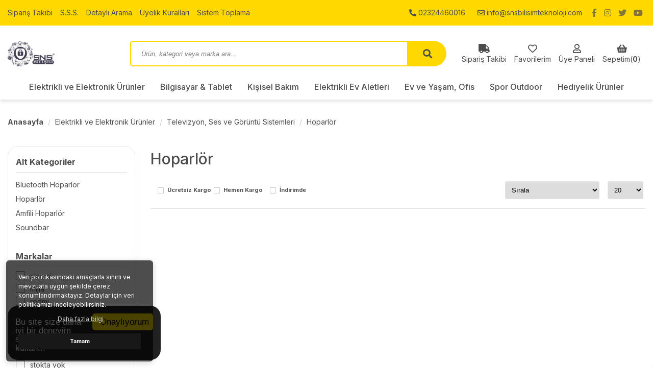

--- FILE ---
content_type: text/html; charset=UTF-8
request_url: https://www.snsbilisimteknoloji.com/hoparlor-kat99.html
body_size: 32918
content:
<!DOCTYPE html>
<html lang="tr">

<head>
    <meta charset="utf-8">
    <meta name="viewport" content="width=device-width, initial-scale=1.0, maximum-scale=1.0, user-scalable=0" />
    <link rel="shortcut icon" href="images/favicon.ico" />
    <meta http-equiv="Content-Type" content="text/html; charset=utf-8" />
<meta name="keywords" content="Hoparlör, ses sistemi, ev sinema hoparlörleri, stereo hoparlör, ses ekipmanları,Hoparlör,SNS Bilişim Teknoloji, Xiaomi, Robot süpürgeler, Elektrikli scooter, Elektrikli bisiklet, Cep telefonları, Tabletler, Bilgisayar ürünleri, Hava temizleme, Hava nemlendirme, Teknoloji, Yenilik, Kalite, İşbirliği, Müşteri memnuniyeti, Sağlıklı yaşam alanı, Dünya çapında, Yüksek kalite, Son teknoloji, Trendler" />
<meta name="description" content="Ses deneyiminizi iyileştirin! Hoparlör kategorimizde yüksek kaliteli ses çözümlerini keşfedin. Ev eğlence sistemleriniz için en iyi hoparlörleri bulun. Hoparlör  ürünleri" />
<meta http-equiv="x-dns-prefetch-control" content="on">
  <link rel="dns-prefetch" href="https://ajax.googleapis.com" /><meta name="robots" content="index, follow"/>
<meta name="Language" content="Turkish" />
<meta http-equiv="Content-Language" content="tr" />
<link rel="canonical" href="https://www.snsbilisimteknoloji.com/hoparlor-kat99.html"/>

<base href="https://www.snsbilisimteknoloji.com/" />

<meta property="og:url" content="https://www.snsbilisimteknoloji.com/hoparlor-kat99.html" />
<meta property="og:title" content="Ses Deneyiminizi İyileştirin: Hoparlörler | SNS Bilişim Teknoloji" />
<meta property="og:description" content="Ses deneyiminizi iyileştirin! Hoparlör kategorimizde yüksek kaliteli ses çözümlerini keşfedin. Ev eğlence sistemleriniz için en iyi hoparlörleri bulun. Hoparlör  ürünleri" />
<meta property="og:image" content="https://www.snsbilisimteknoloji.com/images/kategoriler/" />

<meta name="twitter:card" content="summary" />
<meta name="twitter:site" content="@" />
<meta name="twitter:title" content="Ses Deneyiminizi İyileştirin: Hoparlörler | SNS Bilişim Teknoloji" />
<meta name="twitter:description" content="Ses deneyiminizi iyileştirin! Hoparlör kategorimizde yüksek kaliteli ses çözümlerini keşfedin. Ev eğlence sistemleriniz için en iyi hoparlörleri bulun. Hoparlör  ürünleri" />
<meta name="twitter:image" content="https://www.snsbilisimteknoloji.com/images/kategoriler/" /><title>Ses Deneyiminizi İyileştirin: Hoparlörler | SNS Bilişim Teknoloji</title>
<link rel="shortcut icon" type="image/png" href="images/sns-bilisim-site-fav-favicon-1.png"/>
<link rel="stylesheet" href="assets/css/all-css.php?v=5.3" />
<link rel="stylesheet" href="https://cdnjs.cloudflare.com/ajax/libs/limonte-sweetalert2/11.4.4/sweetalert2.min.css" integrity="sha512-y4S4cBeErz9ykN3iwUC4kmP/Ca+zd8n8FDzlVbq5Nr73gn1VBXZhpriQ7avR+8fQLpyq4izWm0b8s6q4Vedb9w==" crossorigin="anonymous" referrerpolicy="no-referrer" />
<link rel="stylesheet" href="https://cdnjs.cloudflare.com/ajax/libs/jquery-bar-rating/1.2.2/themes/css-stars.min.css" integrity="sha512-Epht+5WVzDSqn0LwlaQm6dpiVhajT713iLdBEr3NLbKYsiVB2RiN9kLlrR0orcvaKSbRoZ/qYYsmN1vk/pKSBg==" crossorigin="anonymous" referrerpolicy="no-referrer" />
<link rel="stylesheet" href="templates/narmada/style.css?v=5.3" />
<link rel="manifest" href="manifest.json"><script type="text/javascript" src="//ajax.googleapis.com/ajax/libs/jquery/2.2.4/jquery.min.js"></script>
<meta name="facebook-domain-verification" content="d3c7kavv63wlyjtn7g8dyguj8i37eg" />
<meta name="p:domain_verify" content="fdc163e08e2d3eb89071f19ef02d141e"/>
<meta name="google-site-verification" content="tWg2tslWFsUDE9RL6FLFYI1Zus0n30SRV9efhujFNY8" />
<!-- Google tag (gtag.js) -->
<script async src="https://www.googletagmanager.com/gtag/js?id=G-VSHYP8Y9ZP"></script>
<script>
  window.dataLayer = window.dataLayer || [];
  function gtag(){dataLayer.push(arguments);}
  gtag('js', new Date());

  gtag('config', 'G-VSHYP8Y9ZP');
</script>
<!-- Google tag (gtag.js) -->
<script async src="https://www.googletagmanager.com/gtag/js?id=AW-11157315954"></script>
<script>
  window.dataLayer = window.dataLayer || [];
  function gtag(){dataLayer.push(arguments);}
  gtag('js', new Date());

  gtag('config', 'AW-11157315954');
</script>
<!-- Event snippet for Satın alma işlemi conversion page -->
<script>
  gtag('event', 'conversion', {
      'send_to': 'AW-11157315954/a8waCJuNkZoYEPLCnMgp',
      'transaction_id': ''
  });
<!-- Google Tag Manager -->
<script>(function(w,d,s,l,i){w[l]=w[l]||[];w[l].push({'gtm.start':
new Date().getTime(),event:'gtm.js'});var f=d.getElementsByTagName(s)[0],
j=d.createElement(s),dl=l!='dataLayer'?'&l='+l:'';j.async=true;j.src=
'https://www.googletagmanager.com/gtm.js?id='+i+dl;f.parentNode.insertBefore(j,f);
})(window,document,'script','dataLayer','GTM-N6TK2T8');</script>
<!-- End Google Tag Manager -->
<meta name="msvalidate.01" content="8A154ED03F604628E082715ED611EF7D" />
<!-- Clarity tracking code for https://www.snsbilisimteknoloji.com/ --><script>    (function(c,l,a,r,i,t,y){        c[a]=c[a]||function(){(c[a].q=c[a].q||[]).push(arguments)};        t=l.createElement(r);t.async=1;t.src="https://www.clarity.ms/tag/"+i+"?ref=bwt";        y=l.getElementsByTagName(r)[0];y.parentNode.insertBefore(t,y);    })(window, document, "clarity", "script", "h301nncbwi");</script>
<!-- Google tag (gtag.js) -->
<script async src="https://www.googletagmanager.com/gtag/js?id=G-VSHYP8Y9ZP"></script>
<script>
  window.dataLayer = window.dataLayer || [];
  function gtag(){dataLayer.push(arguments);}
  gtag('js', new Date());

  gtag('config', 'G-VSHYP8Y9ZP');
<!-- Pixel Code for https://popupke.com/ -->
<script defer src="https://popupke.com/pixel/nV7QUJiJsMmtIyrO8HNIeEanDWSJQK2h"></script>
<!-- END Pixel Code -->
<!-- TikTok Pixel Code Start -->
<script>
!function (w, d, t) {
  w.TiktokAnalyticsObject=t;var ttq=w[t]=w[t]||[];ttq.methods=["page","track","identify","instances","debug","on","off","once","ready","alias","group","enableCookie","disableCookie","holdConsent","revokeConsent","grantConsent"],ttq.setAndDefer=function(t,e){t[e]=function(){t.push([e].concat(Array.prototype.slice.call(arguments,0)))}};for(var i=0;i<ttq.methods.length;i++)ttq.setAndDefer(ttq,ttq.methods[i]);ttq.instance=function(t){for(
var e=ttq._i[t]||[],n=0;n<ttq.methods.length;n++)ttq.setAndDefer(e,ttq.methods[n]);return e},ttq.load=function(e,n){var r="https://analytics.tiktok.com/i18n/pixel/events.js",o=n&&n.partner;ttq._i=ttq._i||{},ttq._i[e]=[],ttq._i[e]._u=r,ttq._t=ttq._t||{},ttq._t[e]=+new Date,ttq._o=ttq._o||{},ttq._o[e]=n||{};n=document.createElement("script")
;n.type="text/javascript",n.async=!0,n.src=r+"?sdkid="+e+"&lib="+t;e=document.getElementsByTagName("script")[0];e.parentNode.insertBefore(n,e)};


  ttq.load('CT0U04JC77UANHJ2JQL0');
  ttq.page();
}(window, document, 'ttq');
</script>
<!-- TikTok Pixel Code End -->
<meta name="yandex-verification" content="cde26d6020534b85" /><!-- Meta Pixel Code -->
<script>
!function(f,b,e,v,n,t,s)
{if(f.fbq)return;n=f.fbq=function(){n.callMethod?
n.callMethod.apply(n,arguments):n.queue.push(arguments)};
if(!f._fbq)f._fbq=n;n.push=n;n.loaded=!0;n.version='2.0';
n.queue=[];t=b.createElement(e);t.async=!0;
t.src=v;s=b.getElementsByTagName(e)[0];
s.parentNode.insertBefore(t,s)}(window, document,'script',
'https://connect.facebook.net/en_US/fbevents.js');
fbq('init', '962338925617989');
fbq('track', 'PageView');
</script>
<noscript><img height="1" width="1" style="display:none"
src="https://www.facebook.com/tr?id=962338925617989&ev=PageView&noscript=1"
/></noscript>
<!-- End Meta Pixel Code --><link rel="stylesheet" href="assets/css/sepet-hizli.min.css" /><script>var currentact = 'kategoriGoster';</script>    <link rel="stylesheet" type="text/css" href="templates/narmada/css/style.css" />
    <link rel="stylesheet" type="text/css" href="templates/narmada/css/fontawesome.css" />
    <link rel="stylesheet" type="text/css" href="templates/narmada/css/swiper.min.css" />
    <link rel="stylesheet" type="text/css" href="templates/narmada/css/animate.min.css" />
    <link rel="stylesheet" type="text/css" href="templates/narmada/css/mobileMenu.min.css" />
    <link href="https://fonts.googleapis.com/css2?family=Inter:wght@400;500;700&display=swap;subset=latin-ext" rel="stylesheet">



</head>

<body>

    <div class="siteUst">
        <div class="siteyiOrtala">
            <ul>
                <li><a href="ac/siparistakip">Sipariş Takibi</a></li><li><a href="ac/sss">S.S.S.</a></li><li><a href="/ac/arama">Detaylı Arama</a></li><li><a href="/ic/uyelik-kurallari">Üyelik Kuralları</a></li><li><a href="/ac/pcToplama">Sistem Toplama</a></li>            </ul>
            <div class="ustSag">
                <a class="tikla" href="tel:02324460016" title="telefon"><i class="fas fa-phone-alt"></i> 02324460016</a>
                <a class="tikla" href="mailto:info@snsbilisimteknoloji.com" title="e-posta"><i class="far fa-envelope"></i> info@snsbilisimteknoloji.com</a>
                <a href="https://www.facebook.com/snsbilisimteknoloji" title="facebook" target="_blank"><i class="fab fa-facebook-f"></i></a>
                <a href="https://www.instagram.com/sns_bilisim/" title="instagram" target="_blank"><i class="fab fa-instagram"></i></a>
                <a href="https://twitter.com/SNS_Bilisim" title="twitter" target="_blank"><i class="fab fa-twitter"></i></a>
                <a href="https://www.youtube.com/channel/UC0YjQtydD62OpvrRof48R9Q" title="youtube" target="_blank"><i class="fab fa-youtube"></i></a>
                <a href="https://tr.pinterest.com/snsbilisimteknoloji/" title="pinterest" target="_blank"><i class="fab fa-pinterest-p"></i></a>
                <a href="https://www.linkedin.com/in/sns-bili%C5%9Fim-915283233/" title="linkedin" target="_blank"><i class="fab fa-linkedin-in"></i></a>
            </div>
        </div>
    </div>
    <div class="temizle"></div>

    <div class="headerUst">
        <div class="siteyiOrtala">

            <div class="logoSolu">
                <a class="toggle"><i class="fas fa-bars"></i></a>
            </div>

            <div class="logoAlani">
                <a href="" title="SNS Bilişim Teknoloji - Teknolojinin Yeni Adresi">
                    <img src="/images/sns-bilisim-1-templateLogo-1.jpg" alt="SNS Bilişim Teknoloji - Teknolojinin Yeni Adresi" width="210" height="50" />
                </a>
            </div>

            <div class="siteArama">
                <form action="page.php" method="get">
                    <input type="hidden" name="act" value="arama">
                    <input type="text" placeholder="Ürün, kategori veya marka ara..." name="str" class="ara ac_input" id="detailSearchKey" autocomplete="off">
                    <button type="submit" class="arabtn"></button>
                </form>
            </div>

            <div class="uyeSepetAlani">
                <a class="gizle" href="ac/siparistakip" title="Sipariş Takibi"><i class="fas fa-truck"></i><span>Sipariş Takibi</span></a>
                <a href="ac/alarmList" title="Favorilerim"><i class="far fa-heart"></i><span>Favorilerim</span></a>
                <a href="ac/login" title="Üye Paneli"><i class="far fa-user"></i><span>Üye Paneli</span></a>
                <a href="#" id="imgSepetGoster" title="Sepetim"><i class="fas fa-shopping-basket"></i><span>Sepetim(<b id="toplamUrun">0</b>)</span><strong id="toplamUrun" class="goster">0</strong></a>
            </div>

        </div>
    </div>
    <div class="temizle"></div>

    <header>
        <nav class="headerMenu">
            <ul>
                <li><a id="a514" href="/elektrikli-ve-elektronik-urunler-kat514.html">Elektrikli ve Elektronik Ürünler</a><ul><li><a id="a571"  href="/akilli-masa-saatleri-kat571.html">Akıllı Masa Saatleri</a></li><li><a id="a638"  href="/elektrikli-ve-elektronik-outlet-urunler-kat638.html">Elektrikli ve Elektronik Outlet Ürünler</a></li><li><a id="a75"  href="/telefon-kat75.html">Telefon</a></li><li><a id="a105"  href="/beyaz-esya-ve-ankastre-kat105.html">Beyaz Eşya ve Ankastre</a></li><li><a id="a130"  href="/fotograf-makinesi-ve-kamera-kat130.html">Fotoğraf Makinesi ve Kamera</a></li><li><a id="a125"  href="/konsol-oyun-ve-oyuncu-ekipmanlari-kat125.html">Konsol, Oyun ve Oyuncu Ekipmanları</a></li><li><a id="a516"  href="/elektrikli-arac-sarj-istasyonlari-ve-ekipmanlari-kat516.html">Elektrikli Araç Şarj İstasyonları ve Ekipmanları</a></li><li><a id="a96"  href="/televizyon-ses-ve-goruntu-sistemleri-kat96.html">Televizyon, Ses ve Görüntü Sistemleri</a></li></ul></li><li><a id="a83" href="/bilgisayar-tablet-kat83.html">Bilgisayar & Tablet</a><ul><li><a id="a94"  href="/ikinci-el-laptop-notebook-kat94.html">İkinci El Laptop & Notebook</a></li><li><a id="a95"  href="/ikinci-el-tablet-kat95.html">İkinci El Tablet</a></li><li><a id="a596"  href="/kablo-switch-coklayicilar-kat596.html">Kablo Switch Çoklayıcılar</a></li><li><a id="a84"  href="/laptop-notebook-kat84.html">Laptop / Notebook</a></li><li><a id="a541"  href="/sunucu-server-kat541.html">Sunucu & Server</a></li><li><a id="a93"  href="/veri-depolama-kat93.html">Veri Depolama</a></li><li><a id="a85"  href="/masaustu-bilgisayar-kat85.html">Masaüstü Bilgisayar</a></li><li><a id="a86"  href="/tablet-kat86.html">Tablet</a></li><li><a id="a87"  href="/gaming-urunleri-kat87.html">Gaming Ürünleri</a></li><li><a id="a88"  href="/yazici-kat88.html">Yazıcı</a></li><li><a id="a89"  href="/cevre-birimleri-kat89.html">Bilgisayar Çevre Birimleri</a></li><li><a id="a90"  href="/bilgisayar-bilesenleri-kat90.html">Bilgisayar Bileşenleri</a></li><li><a id="a91"  href="/modem-ve-ag-urunu-kat91.html">Modem ve Ağ Ürünü</a></li></ul></li><li><a id="a119" href="/kisisel-bakim-kat119.html">Kişisel Bakım</a><ul><li><a id="a550"  href="/outlet-kat550.html">Outlet Kişisel Bakım</a></li><li><a id="a652"  href="/taki-saat-gozluk-temizleyici-kat652.html">Takı Saat Gözlük Temizleyici</a></li><li><a id="a120"  href="/kisisel-bakim-1-kat120.html">Kişisel Bakım</a></li><li><a id="a121"  href="/epilator-ve-ipl-kat121.html">Epilatör ve IPL</a></li><li><a id="a122"  href="/sac-bakim-kat122.html">Saç Bakım</a></li><li><a id="a123"  href="/tiras-urunleri-kat123.html">Tıraş Ürünleri</a></li><li><a id="a124"  href="/saglik-urunleri-kat124.html">Sağlık Ürünleri</a></li></ul></li><li><a id="a112" href="/elektrikli-ev-aletleri-kat112.html">Elektrikli Ev Aletleri</a><ul><li><a id="a561"  href="/giysi-kurutucular-kat561.html">Giysi Kurutucular</a></li><li><a id="a500"  href="/outlet-elektrikli-ev-aletleri-kat500.html">Outlet Elektrikli Ev Aletleri</a></li><li><a id="a113"  href="/elektrikli-supurge-kat113.html">Elektrikli Süpürge</a></li><li><a id="a114"  href="/isitma-ve-sogutma-kat114.html">Isıtma ve Soğutma</a></li><li><a id="a115"  href="/utu-utu-masasi-kat115.html">Ütü, Ütü Masası</a></li><li><a id="a116"  href="/cay-ve-kahve-makinesi-kat116.html">Çay ve Kahve Makinesi</a></li><li><a id="a117"  href="/elektrikli-mutfak-aleti-kat117.html">Elektrikli Mutfak Aletleri</a></li><li><a id="a118"  href="/diger-elektrikli-ev-aletleri-kat118.html">Diğer Elektrikli Ev Aletleri</a></li></ul></li><li><a id="a136" href="/ev-ve-yasam-ofis-kat136.html">Ev ve Yaşam, Ofis</a><ul><li><a id="a590"  href="/genel-temizlik-urunleri-kat590.html">Genel Temizlik Ürünleri</a></li><li><a id="a594"  href="/kirtasiye-urunleri-kat594.html">Kırtasiye Ürünleri</a></li><li><a id="a586"  href="/oda-kokulari-koku-gidericiler-kat586.html">Oda Kokuları Koku Gidericiler</a></li><li><a id="a137"  href="/anne-bebek-kat137.html">Anne & Bebek</a></li><li><a id="a138"  href="/mobilya-kat138.html">Mobilya</a></li><li><a id="a139"  href="/sofra-mutfak-kat139.html">Sofra & Mutfak</a></li><li><a id="a140"  href="/oto-aksesuar-kat140.html">Oto Aksesuar</a></li><li><a id="a141"  href="/aydinlatma-kat141.html">Aydınlatma</a></li><li><a id="a444"  href="/evcil-hayvan-urunleri-kat444.html">Evcil Hayvan Ürünleri</a></li><li><a id="a142"  href="/ofis-malzeme-ve-mobilyalari-kat142.html">Ofis Malzeme ve Mobilyaları</a></li><li><a id="a143"  href="/hirdavat-ve-yapi-market-kat143.html">Hırdavat ve Yapı Market</a></li><li><a id="a144"  href="/akilli-ev-kat144.html">Akıllı Ev</a></li></ul></li><li><a id="a145" href="/spor-outdoor-kat145.html">Spor Outdoor</a><ul><li><a id="a569"  href="/bisiklet-ve-scooter-aksesuar-kat569.html">Bisiklet ve Scooter Aksesuar</a></li><li><a id="a559"  href="/spor-ve-kondisyon-aletleri-kat559.html">Spor ve Kondisyon Aletleri</a></li><li><a id="a146"  href="/spor-outdoor-1-kat146.html">Spor Outdoor</a></li><li><a id="a147"  href="/kamp-malzemeleri-kat147.html">Kamp Malzemeleri</a></li><li><a id="a148"  href="/spor-fitness-kat148.html">Spor Fitness</a></li></ul></li><li><a id="a612" href="/hediyelik-urunler-kat612.html">Hediyelik Ürünler</a><ul><li><a id="a614"  href="/pirinc-urunler-kat614.html">Pirinç Metal Ürünler</a></li></ul></li>            </ul>
        </nav>
    </header>
    <div class="temizle"></div>

    <div class="siteyiOrtala">

        
            <div class="sayfaYoluGoster">
                <ul>
                    <li><a style="font-weight: 700;" href="index.php" title="Anasayfa">Anasayfa</a></li>
                    <li><a class="BreadCrumb" href="/elektrikli-ve-elektronik-urunler-kat514.html">Elektrikli ve Elektronik Ürünler</a></li> <li><a class="BreadCrumb" href="/televizyon-ses-ve-goruntu-sistemleri-kat96.html">Televizyon, Ses ve Görüntü Sistemleri</a></li> <li><a class="BreadCrumb" href="/hoparlor-kat99.html">Hoparlör</a></li><script type="application/ld+json">    {
      "@context": "https://schema.org/",
      "@type": "BreadcrumbList",
      "itemListElement": [{
        "@type": "ListItem",
        "position": 1,
        "name": "Ana Sayfa",
        "item": "https://www.snsbilisimteknoloji.com/"  
      },{
                "@type": "ListItem",
                "position": 2,
                "name": "Elektrikli ve Elektronik Ürünler",
                "item": "https://www.snsbilisimteknoloji.com/elektrikli-ve-elektronik-urunler-kat514.html"
              },{
                "@type": "ListItem",
                "position": 3,
                "name": "Televizyon, Ses ve Görüntü Sistemleri",
                "item": "https://www.snsbilisimteknoloji.com/televizyon-ses-ve-goruntu-sistemleri-kat96.html"
              },{
                "@type": "ListItem",
                "position": 4,
                "name": "Hoparlör",
                "item": "https://www.snsbilisimteknoloji.com/hoparlor-kat99.html"
              }]}</script>                </ul>
            </div>

            <div class="siteSol">
                <div class="ac-container">
                    <div>
                        <input id="ac-1" name="accordion-1" type="radio" checked>
                        <label for="ac-1">Alt Kategoriler</label>
                        <article>
                            <div class="altKategoriler"><strong>Alt Kategoriler</strong>
                                <ul>
                                    <li id="cat_329" catID="99"><a href="/bluetooth-hoparlor-kat329.html">Bluetooth Hoparlör</a></li><li id="cat_330" catID="99"><a href="/hoparlor-1-kat330.html">Hoparlör</a></li><li id="cat_331" catID="99"><a href="/amfili-hoparlor-kat331.html">Amfili Hoparlör</a></li><li id="cat_332" catID="99"><a href="/soundbar-kat332.html">Soundbar</a></li>                                </ul>
                            </div>
                        </article>
                    </div>
                    <div>
                        <input id="ac-2" name="accordion-1" type="radio">
                        <label for="ac-2">Detaylı Filtrele</label>
                        <article>
                            <div id='filterContainer'><!-- HEADER -->
<ul>
<li class="filitreGruplama"  id="fliste" >
<!-- // HEADER -->

<li class="filitreBaslik">Markalar</li>


<input type="checkbox"   class="filterCheck markalar  " filterKey="Markalar" filterValue="xiaomi" total="9" id="filter_78955" /> <label class="filterCheck  xiaomi markalar " for="filter_78955">Xiaomi</label><div class="clear-space filter-clear"></div><input type="checkbox"   class="filterCheck markalar  " filterKey="Markalar" filterValue="mijia" total="1" id="filter_21398" /> <label class="filterCheck  mijia markalar " for="filter_21398">Mijia</label><div class="clear-space filter-clear"></div><input type="checkbox"   class="filterCheck markalar  " filterKey="Markalar" filterValue="redmi" total="1" id="filter_36992" /> <label class="filterCheck  redmi markalar " for="filter_36992">Redmi</label><div class="clear-space filter-clear"></div><input type="checkbox"   class="filterCheck markalar  " filterKey="Markalar" filterValue="tekno-sns" total="1" id="filter_54137" /> <label class="filterCheck  sns-tech markalar " for="filter_54137">SNS Tech</label><div class="clear-space filter-clear"></div>

<li class="filitreBaslik">Stok Durumu</li>


<input type="checkbox"   class="filterCheck stok-durumu  " filterKey="Stok Durumu" filterValue="Stokta+var" total="" id="filter_63098" /> <label class="filterCheck  stokta-var stok-durumu " for="filter_63098">Stokta var</label><div class="clear-space filter-clear"></div><input type="checkbox"   class="filterCheck stok-durumu  " filterKey="Stok Durumu" filterValue="Stokta+yok" total="" id="filter_69493" /> <label class="filterCheck  stokta-yok stok-durumu " for="filter_69493">Stokta yok</label><div class="clear-space filter-clear"></div>

<li class="filitreBaslik">Fiyat Aralığı</li>


<script type="text/javascript" src="assets/js/tmpl.js"></script><script type="text/javascript" src="assets/js/draggable-0.1.js"></script><script type="text/javascript" src="assets/js/jquery.slider.js"></script><link rel="stylesheet" href="assets/css/jslider.css" type="text/css">
                                <input id="fiyat_slider3"  type="slider" filterKey="Fiyat Aralığı" value="0;546000" />
                                <script type="text/javascript" charset="utf-8">
                                                        jQuery("#fiyat_slider3").slider(
                                                            {
                                                              from: 0,
                                                              to: 546000,
                                                              heterogeneity: ['0/1'],
                                                              step: 10,
                                                              value:';546000',
                                                              dimension: '&nbsp;TL',
                                                              callback: function( event, ui ) { setFilterSession(); }
                                                            }
                                                        );
                                                    </script>
<!-- FOOTER -->
</li>
</ul>
<!-- // FOOTER -->
            <div style='clear:both'></div>
                <form action="" method='post' id='filterClean' style='display:none;'>
                    <input type='hidden' name='filterSubmit' class='filterSubmit' value='true' />
                    <a href='#' onclick="$('#filterClean').submit();">Temizle</a>
                </form>
            </div>
                        </article>
                    </div>
                </div>
            </div>

            <div class="siteSag">
                <div class="urunListele">
<div class="genelBaslik">
<h2>Hoparlör</h2>
</div>
<div class="temizle"></div>
<div style="display: block;">
<form id="urunsirala" method="POST" action="">
			   <input type="hidden" name="GlobalFilterPost" value="true" />
			   <table width="100%" class="urunsirala"><tr><td width="100%" class="formlinefix"><div class="cat-filter-bar">
					<div class="cat-filter-box"><input type="checkbox"  name="global-filter[]" value="ucretsiz-kargo" id="ucretsizKargo" /> <label for="ucretsizKargo">Ücretsiz Kargo</label></div>
					<div class="cat-filter-box"><input type="checkbox"  name="global-filter[]" value="hizli-gonderi" id="hizliGonderi" /> <label for="hizliGonderi">Hemen Kargo</label></div>
					<div class="cat-filter-box"><input type="checkbox"  name="global-filter[]" value="indirimde" id="indirimdekiler"/> <label for="indirimdekiler">İndirimde</label></div>
					<div class="clear-space"></div>
			</div></td><td><select onchange="$('#urunsirala').submit();" name="orderBy" id="orderBy" >
        <option selected value="default">Sırala</option>
        <option value="tarih-2">Tarihe Göre</option>
        <option value="fiyat-1">Fiyata Gore</option>
        <option value="name-1">Ürün Adına Göre</option>
        <option value="sold-1">Satış Adedine Göre</option>
        <option value="puan-2">Puana Göre</option>
        <option value="syorum-2">Yorum Sayısına Göre</option>
    </select></td><td><select onchange="$('#urunsirala').submit();" name="cat-limit" id="cat-limit" >
				<option value="20">20</option>
				<option value="20">20</option>
				<option value="50">50</option>
				<option value="100">100</option>
				</select><script type='text/javascript' language='javascript'>
                $('#cat-limit').val('20');
		        $(document).ready(function() { $('#cat-limit').val('20'); });
		        </script>
			</td></tr></table></form><hr class="item-order-line" />
</div>
</div>
            </div>

        
    </div>

    <div class="siteyiOrtala">
        <div class="footerKutular">
            <div>
                <i class="fas fa-truck"></i>
                <strong>HIZLI KARGO</strong>
                <span>Türkiye’nin her yerine hızlı ve ücretsiz kargo</span>
            </div>
            <div>
                <i class="fas fa-percentage"></i>
                <strong>KAMPANYALI ÜRÜNLER</strong>
                <span>Birbirinden farklı marka ve ürünler için indirimli fiyatlar</span>
            </div>
            <div>
                <i class="fab fa-expeditedssl"></i>
                <strong>GÜVENLİ ÖDEME</strong>
                <span>Sİtemiz 128Mbit SSL sertifikası ile korunmaktadır</span>
            </div>
            <div>
                <i class="fas fa-undo"></i>
                <strong>KOLAY İADE</strong>
                <span>Aldığınız ürünü iade etmek hiç bu kadar kolay olmamıştı</span>
            </div>
            <div>
                <i class="fab fa-whatsapp"></i>
                <strong>WHATSAPP SİPARİŞ</strong>
                <span>7x24 Whatsapp Üzerinden de Sipariş Verebilirsiniz.</span>
            </div>
        </div>

        <div class="temizle"></div>

        <div class="devaminiGor">
            <div id="ETBIS"><div id="1883718553706554"><a href="https://etbis.eticaret.gov.tr/sitedogrulama/1883718553706554" target="_blank"><img style=&#39;width:100px; height:120px&#39; src="data:image/jpeg;base64, [base64]/n77P8xLutL3P3mtm1lqzZvbXDGFp8K9//WsA06ZNC2uuuWaSduKJJyZp4Ic//GGS9u1vfzssWrQoSbv22mtL2sjy/vvvT8p5PP7442n+m2++maR98sknoW3btiV1Yd++fZP8Dz/8ME279957k7QZM2aEtddeu6Q8fO2115L8cvjud7/bos6dd95ZzG3GP/7xjxblPH/3u98VS1bG7Nmzw3rrrZfUOeqoo4qpIfzkJz9p0eZi8jljglhmqxkThC5duiRpYI899kjS1lprraoF4aGHHkrKeTz44INp/vvvv5+kTZw4saSeGBOExx57LEkD3/zmN0vKwzxB2HjjjVvUWRxBOOuss4ol87HBBhskdb4UQdh0002THtwaqpfDmCDsvvvu4dFHH0147rnnJnXoCTFBOPTQQ1u0f+ONNyZ1n3rqqTBv3rykTrdu3dL82267Lcm/7777wkknnZSkbb/99mmbMUE49dRTkzqMNh06dEjTxTxBuPzyy5PrHHTQQWmdPEHYd99903sW+U3CK6+8kj6nLHmuq6++etJOTBDat28fjj/++BbtV+Jxxx0XVl55Zd1fqSD84he/KF6ietTU1KixEkFYY4010nSRl5GFF4TRo0cXU5vBS1P+hAkTiqnN2GuvvZK8b3zjG8WUEG6//fa0Tr9+/ZK0jz76KE3L4+uvv57UyUNTU1NaJ08Q3nvvvWJqHJtssklathJjgkDdxcGGG26odksF4eSTTy4WqR7vvPOOGksFYerUqWGFFVZI00VeRhZeEIYNG1ZMbcYZZ5yR5HXs2DEdETzoaeQz1y9cuDBJu+GGG9I20R1AbW1tmpbHd999N6mTh4aGhrSOfrvHCy+8kOb/85//LKbGgd6kspUYE4SNNtoozJ8/v5haHebOnRvWX399tVteEC6++OJw4IEHluXIkSOTcjFB+Pzzz5N0FDmmAeXvuOOOSV16eWxqYBoh/4ILLkjygARh+eWXT166vwfIlMB1Pvjgg7RNLwjf//73k3I777xzmiautNJK4emnn07qX3rppWn6DjvskNRhqpFwefzqV79K8nfZZZe0zpZbbpnek/ib3/wmaRuqjucDDzxQbDGE7t27p2XFww47LG1fzBOE5557rsV1PBFOULUg+B8ZI8MiiAmCh+8V4jrrrFNRWdxqq62SPCBBKMd///vfxZLN6Nq1a7RslugHAj02m88cilBnIQ0+j0ceeWSxRijRJ8Rf/vKXxdw4LrzwwhZ10KOEmCCgU2XreN58881JuaoFYb/99ksrxzhw4MCkXEwQvvjiizBixIjw6aefJj22U6dOCemBlCtnPnJjlDvmmGOSPBAThFVWWSVtU1aDx913353ma4pq165dmrbqqqsmaShZffr0Se7zL3/5S9o+gko59I/YiHDwwQenbYkxpZNytA1/8IMfJGmMbMzp1OGlVQIjCnWWW265ZD6nzq9//etiblwQ/vSnP6XXjxH9CXwpgoCyyMPkRzO80qvg/vvvn5QrJwjMuZTzDz8mCMcee2zaptrxQBCVv8022yR1mHaU5tvkHqH3Qbz88stp2Ri4P+WLDP2qL/IC1T7/Txovbc6cOUkd7rMSJAiMTHQs6vhn8x8hCCh3pMX8CJiWeoGXXHJJWn/MmDFJmkdMEJg7q4W0ceZ94bzzzmvRpmePHj2KJatHTBBiZDSKCW8M3mIaO3ZsMbUZ/xGCID8CL+APf/hDwssuuyxRHpmn9DD+9a9/JWmQoZJy3r6WIDDE44Ch3JNPPlnMDeGZZ55J6uATUJs9e/ZMr4mgUYdrK23XXXdN7znG0047LW1TvbZXr15p/Rivuuqq5Dr4Sphysm0eccQRSf7vf//7tFf37t07rT9+/PgkzePFF19M73369OnF1GZ8KYIgs6wcqxUETxxBlSC7FheuIEGgJ8Uga4A5WoJw5ZVXptdkSAXe1KuWjGoMx4AXHSsj3nPPPUk5EFMmYz4Ur9Tij2ktYoLwxz/[base64]/HGG2GnnXZK8t0PTExR0rbYYos0DZ+B7ilGFEvKLakgoByrTeZ7/SbR38fhhx/eIh8fRyXEBGHcuHFpmzFqCqooCF2cYlctfE+LCQLzrcCLVFnxoosuKuaG8K1vfatFPgtMgLla5ifzbRZcM1u3HP/[base64]/dP0tD6lVatIPjeG9MR/JqIBIF4BP12BEaQICwFLl1B0MNg0Ulp/sal4SOJgheEUaNGJWksHSvNm5Jt2rRJ0rybVW2yTCt4L6Fc4fQApUkQEC45enABC3mCoKVt1jeUFrMaYoLA9Ccw9Ku+rAZ/n3IHIwgSLi+wsal2MVkQBG8PLwn1gFglvOOOO5I0v7bPsixp+Auwj+HVV1+d1pfN//Of/zy9yQMOOCBJQ5fgwVDu1VdfLbbY7EfgRanNPffcM60fi0eQIKBg3XXXXUl9vIlCniAwnQCWzXXvMT9CTBAwc88///ykrP/tUuI+++yzNI3RAZSLUHr++efTskvIgiAU2/3SwI/mshCbX8hbzKnkkp00aVK0TkwQNN2Uw49//OOknBcEv6IZM/VYQFK+6F8ao1g2Hw9nNUAQNJ//9Kc/LaYuPSxatChfEHDS8DBg7EXk5ZOmfDl8UPA0JHtBwJEk37yo6YCeRDhaObCwgxLq68CYIDAK6J5i/NGPfpSU84JAz9E90VOzdc4+++w0X/zZz36W5ku4/PoDS/1CbP1CzxNBwESkjl+QE/w7iNGvT/j3IS5YsCBfENCmeSBQXikPFDvl//3vfy+mNoPhS/nyrpUTBIZardaJmibyBIEfRGALdRh2qQNjgoDipXuKUSFc/D/[base64]/fbbaX5dXV2ShgQz/JJGcGYW9BRdh+AMymEqMbqQJmXNg+FTdU455ZT0RxKbQJrX0GNcd9110/skypo0NHUUU+rLtAU8TMr5xSvSKPfWW2+lIXU+ZhHfAXWYLtSmp5xpmLO6j5deeilpx4NVSNXR6EAsJzqI6olaAca/Ivz2t79N78mxVBAInSpmpPT2+TXXXJOmy5ZeFvBua3kWGR5ZbyAt5lkcMmRIWmdxeMIJJxRbitvnPMAsyo0yaP7AC4LWWcqF3YuE1lUCHVNlGXEqQVFmrRYEv3FEpKcIXhBkny8LMIroOpihAOePnFSEYmfBvKs6i0MCaAR8H9l8gkSyiAkCuoBiB7wgKJIK38XXv/71kjqexD5WAiOBysZGDA/aopx34FUUBMW6o8VmY+pxlCifqUHpKE+AVUjl54VsCyyMaA+Cp8LZydd1eMGgnGdRmDlzZrJxhTrY75SDrP+rrSwxIxVihsdP9yEdgCmCuZ+ysumB9jUgHGpL0Vf4EGKCoH0NjGayavBXqL4YW6VENzrnnHOS+n5VWIKA6cyilu5fRFeiTe/LqSgIhiSByln4oQxByML33piyGAOWiOp4VppuEAS9NL+YE4Pf1xCL7PGQxy5GTLYY5O/wQbYsIJGGIMgaePbZZ0vay5J4hGpg5l10O58EAWspmwfViTyqEgRMNX6EJ5E5yveCwIhAPtLGZhbot5IJKE7ZNln0kPnIiqLqsx6QLSvFi6lhs802S8qhDCqfh5SFd/[base64]/RP0AP0smnviBB4AGjrXMdprBsm6wiSkfgpeme5O9gzUFpInoaVgv18S3ot8UEAetF10Jgqc/CnCBBwPnGCFwsWyoIefSCgI1NGrGNlZA3PKKACn6pWIyNMl5zju2eyovtJ64P8ELx1pHmF7IWB95kFVlfyIKFtWw5KNPaL2R5ojcBv08E6wogkBIEH7TDsjZp3/ve94opzYKAEGoLoXWyUmUR04VC5egFQevmaKZSdDDhAMM1XkbSYj54T+9ZjDlVCGyhHb8J1ls3jCi6vsjcq98Uox4gUTr0ZNK0cgoYZbJtetKLsmDkyl4HH4jqaGUVnQuhIZ/AXv2O+vr6JJ94g2w7p59+enpNFtlUhwUu2sarKYFmutI18RqSFjMfEQQp56kgJH8Z8nqvF4RY78WHDxjC2zh/fyV6QUD5ipUR5UCJmbmerGIuCfzqZYzegqgEhm7VwRmWhfeAShDykPeOYowJAlODtg+0EIS8B+wFQRHHnpp7WdiQqZdHLwixUDWRuVdDGdeJlRH9fS4O8gI+iOesBrjUVSemy1x//fVpfrVRzHglVadaekHwIzRxIyAVBG2QZFk0uxGTqCNV9A8YbTxbFhOKdlBOpBChQyhfQyF2utIYxnX9J554Ik3PEjNVyiieO6XjutX9iQiU2sQPD3CAKS12/gEatvIlxJiWlPX3AfFCUs4vI9O7VV/0J6toYy1DvSwRzD616RVPgRG2UpvoV9RFj9LUEKMXBCwa6vC7CHKhzQMOOKBUWcR8zIJ5RPl5PY25TGVF0gQt73rvmVfsYtvi86CAj3JUqJo/H0Eh3R6xUQZzNQYFmnqPHcKRrR8j5nK1QD+KtSFqqz36QyxfxNUcg7PeCoKg5UiGDXoQZH8e8MvQCILyY2RBpdhwSnqAoJhFvHi0Sx2//[base64]/5zek8xcs/A37unpk3/O+T9jQpCkmNAsy1mJBG6WeTtoonRR9QoSqccpcV6yFHjifklxELAYvTu4DwoMrocZXaVQyzkTmsIOH+yeeXIEvqSYLfddmvRJsIlaOQzFgRBQYy8tGJGcp6S0kV/cBbzFzZ8HrEKVD/veBiUTX89GDuwA9ev8mXG4i6lfuweoEzbckCXUJssKlGHoJjYKMd0prJZYgno/AVPBeUwn7O4R/s+CpldZv5+IYp07Bqi/DYM9+g92XxtYGGEirWp+7jwwgtLlcXWMHawVQy4mGP1lzbLRRNVC++61bTYGn9IHiUIHgin8nUUkUeZaKKUrG4C5v5YvoijUNCZC1DbFlPz0VBSsRpKGvOQ55tYWiy3UlgtvNtaL63cKuniMCYI9Erlx/Qj/9Ji1HlIhOPF8kXWcAQp53gW5aBrIQiYYihCnl5vYLpQOmvp2MZ5ZI5XHQ3zvDQcKErPMhYpVY7Y79TBNsa3zjUVzAKwZLL3hHcuC4ZsXV+aNX4L1gCUniWHgcbuKcY8QcCk5t68IhwTBCwWXZ8RC/j7xNLI1kEX0G/XIhsjHbGMxfRSQfBKmOCVG+9HiG3ajNHH4cf8CDGwEpdtpxwV+YOTSWk8DCHmrczTF6oFwpxtuxxjguA9i6JfIFKMg2feaTF+umkFC4JAT4LE5muTpHoFw47yORhL0KKT38IeI/a1IGWTEUHXgYTEs9VLZMFE9f36PV410rwQShtnsUZpfoe17hObWm3SE7kO8Q+KZ8BfoetrgYc5NHtvUIG7LCmrTdb1df0YtWTs4X+nNHjOfNJzkfJO78UXQDm/FyKGvBNT8I3QDiOBC5krCEKxjeTGihlJNG4l6AHnLUN7eKvDkyVUHoSIb0Cgd7OmjvDIDct0pbV6KXZ4JYlpJI3YfYGzDkhjKhNYteM6OHmk9LKqp+szzQDaxPumdFGxAx68IN1TjGqzHPyxwVlyTQS1GuQJglZZ8Xu02Baf5Bjo8cWMRPIrQbZyOfdlDOX8CMxv/FBRcx8gTJ0oG/VSQC9W9I56ND9MafKKAtoizfvyaXOqjXgzXDlcM9Osp8OCm6aAaZS1NM8YdJ/lGIuk8mBKiD0biCDkhdwJxGjG2hAVFQ7cwmGpIKC5Ev8P2bvPHFWObAqlHNFASmOozYJ5VPka0lnU0XXwdOEF+7KxwIb9qaNHh4nW6+EU04Vmmp4Bp9r/T7G0qTYtzh4zJswxzi1ynnGmpc8wk2221fdCsySQIDDy6dnoFDoEQc42piM9z5ilwfNWfVFLz5AgWuqS5sLeSgXBQ9vNy1E3xgENSosFr/oj9UUcS18FCGz54Omnw21HHRUuNKE8x4b9C1frGC7p2DFcaezasUP4vfEPlv6nDquGvxjvNt5vetCDq64SHjE+aQ/v76u0D8+1Xzm8bHXe6dw5DOzaNSyYObN4lcWDpgZevoCzhzSmTkUoEaCj58h0Vg2q2PNREAT5pr3vnO3o3u+dpXb+cIC10vy3FdSmX9VjMYZy6BcMlSrzZeDfTz4ZzjFF7Ci7j+ONZ5gCdpY94HNX+Hq40JSmS41Xfn350NV4g93jH5ZvG/5k/Ivxbrvv+9u2CQ8ZH7d6T7VZLjxjfGG5r4UXrS340Q7bh7nFjS2tBdOalpfpgHouhLDzvNBTcDiR5h10UkDLrTVoLcIf6FGGBUHQahWhVQJzklasYtSch2atNM3D/IuE06a2j0GUUcoRy4BZRz5rANV6KRcHc00PuPmkE8PBdn2E4FTryWcYf2XD7W+M56+8UrhopZXC5carV2oXrjPe1K5duLXdiuF2453Ge83i+OuKK4S/GZ8w4XnahOdZ44vGV0yA3jDhedXarv1Rc1Rza8CClGIOsW70PnAb87xwf6PpkyY/AJQglFt9lFJbtSAYkgR/sMOSAElUm56ExgN/ogqMLTYtDcw2xe7C/fcP+9k1jrEXfUL79stMEN6y0eKfdp1JVR7x70G8o38eolfsYrujZDFln6eocxzQJWL5jgVB0KZJ3I/aYMnuGYDNrLRqiYTjSFK7IlYJ+UQ9sTTKTRCw6i2CpQVGrMsPPzzsYtc41Ibwn9q/RxuPM55kPM34S+PZxnONvzNeZrzKeJ3xRuMtxtuMdxrvNf7V+IjxceM/jCWCYEQQBv66+dDsalHODc+xvjwvYik4dINn6M1MHHzkI0hMIaQR66HnzfoJ+fyrtDIsVRb9DcnuZUub0qoluoAijj1iZ/[base64]/PGe98BUTBgnC2/Z7enTaJCwsrupVizxBIJBFO6yJroqVEX0cpZb9fUhdDC0EATctCh3EziS6iAghpTHcU9zT72tQj2c+Y7GH+jq4CsQEgcBK70D6T8HChV+ENzbbNLxkv6FEENZfLyxspSnpBYHldD1PPS/vR8Dlr3zR72vwgkCAKvk+WJdr8V48TzjhhFJB8NBmF8KZhNiBz8wxQmy1zC86lXMxLytlcVkCU/u1jTYqEQSmhl5mBS1yZng18IKAS1yQHyHPxcw0rPhEb/nF0KV4tnWGBUGQG1SLKUDH9BPJq3zmH9I8cYAoPxbJi8QJEgR0CG3UxN8dOxcoD1/Y1AO/Cswz87jWet6z9ltesZ4oQXjL/u57ZMtDPPLgBcG77NWxmBrYp6jnnCXeRpmfKJjZfC0gAu9ldCwIghZGaESQIPDSlE8wA2meDEnK1814xgSB4Y8bxFrA9IkFk3qgb/T46KNwxy23hLNPPikctc8+4bBddw2H20M7ds89w4l77xVO3muvcJrxDOMv99oznGU8x/LOM1645x7hYhPYy4xX7bF76Gq83nreTcZbjbcZ7zDevfv3w/3GB200fOT7u4XHjU8Zn9ltt/D8bruGl4yvW7kXv9UpPG2/40V7+amyuHzb8KaljbGX2lrkCQIWljbWxqgjciAjQzY/tgk2w4IgGJIE4hCFvH2Q1ZKhSPBfgq0Wjz38cNjXtPt17IGvbnXXMW7UZrmwqQno5sYt27QJ29jf37WHtaNxV+PuZi7ubcR/cJDxEOPhRhxKxxplPv7CeJZR5uOlxiuN1xq9+XiH8R6jzMcnjFk/wuuW1t2089YqisALAsvQQl6oWrX0x/5WJQi8KGxOyFItAZWxY2Qg6eTHyEEWmrMQKLWJIkM+8QIxq8Jj0qSJ4ahDDw3trI017GVvsuqqYVOT/M07dghbGrfp0CF819jZuHOHVcNulr+ncV/j/quuEg4yHrLKKuFw41GrtA8/b98+LCuH0it2j2/ZdaZWuW0tCxQ6XPo8G0YBPS+CaEljez16As+ThTs95xhRvvWOiDgjjW0IQlWC4CnzkcWOWH7esmhs7yNbvqsBx+D8wIb05a3OBvbyNzJ2Mv5fEwTWGuwJhrc23DBMqvK3xcB6DIEoAG+gnpePpFLsQOz8KA/vAojFlbZaEORQ8mciemorWQyYgzr4yrPaT+1eaCMH5b9pL3g9e7EbGDc2djJuZi94C+NW9oK3NW5v3NFe9C72knc37m38gb3oA40/thd9mPFIe9m4mI83nmIvuovxTHvZZxvPsxf9O3vRlxmvshd9rfFGe9m32Iu+zXiH8R7r9Q/Y8P+w8TG7LzyLTA8vWLu1NvXN+ay6WIFyQBCIhAJeEPxRwdqM4o/1jcEHpugrOx5VCQLKHAIA5WLOEwROFiOiCOLOBF4Q/CZYtckGEdUhBs+7mLneavYyO9jLWMte5jr2Itc1bmDcyNjJHv5mxi3spW5l3M64vb3YHe2l7mrcw7i3vdz9jAfay/2x8TB7uUdae8cYT7AXe4qxi73cM43n2Ms93xTei42Xm8J3tfF60z1uatsm3Gq83XiXTU33mR7yoPEpU77eNAWy77XXhmnFFdglBZtYWVTiefh9HKzSkkbAqqZaLwi4mMnHWmO1EXhBYHsd+Uw3ggQBxd5tOi4VBDZ0ZJEnCLx8pSkewQuC3wQrZN3W3o/AVNTNLIQaGyprevdOWetYV2S9saHIxiL7GvsV2WTsX+QA40DjIOPHxsHGIcahvXuFT3r1Cp8ahxmHG0cYRxpHFTkG9uwZxtk9EbiytOGVxTx6QZDyjZDIpR8LVfO7vFjaVrqEJ/UsGpIMFIss8gSBwBSWlKHOYvaC4M1HgVhATEjqoCUvy2Xo/wR4QeCl6nmKLClrY60XBLYXkI9AKCwgJggEvrJHAxKdRB1GG1aDi+lLLgho/3jZoCyBPEEAqgP/2+EFgcAU/2wg8R2x7zXgf1EZISYI+CEQJMjRg5THeUhYHGlt2rQpFYTYR6vxaCnfM88bqICU2HTzPxic+ewPI6F3x6BA09hhox4omGorRr/5x23WLRUEFBZtkNSp5gzb2kCpz+BB/lbZLAknl91L/Hw2338uH7NpaU4NdWb2XnD44eHak04K1xtvMBKhdKuNTH8y/tl4p/Ee433GB088ITxsytZjxieMTxufMT5/wvHhJeOrxjfs4f/z+OPC28Z3zXz7wNjN2MPYy1hz3LGhztho7Gfsf+yxYaDxY+MQ41Djp8bh8Igjwii7nwWuIxHFrcgjemn2eRGZrEMtGOaz+Z5+dzijsd6dqE2wrPo6j2SpIHiiTWaxONviY8TtKfAj2aq1tDDelLn9OnYIne06+xr3N/7IeKiR4JRjjMQsnmw83fgr42+M5xsvNl5uvMb4e+PNxj8a/2y823i/8WHjo8anjM8Ynze+bMSzyFrDv43vGj8wdjf2MvYx1hXZzzjtqeZPGguxI4CWlMz/WcSOGTCWF4TYucp4qGJlW0uUH4E5i0WTpYkPXns17GlzHy7mL8OzqEWnd4zvGz80U7S7maG9jDXGuuW+FmrtXgaagjyrZ/wD5ASPxJ7VklBnN3qwmy1StrwgENRQ3CCZErtVGzArkf2IfiFE5OAH8jE56QG0yeqmziBcmvjo1VfDMZt0CvvYdVlr+Jm93BPsxX9pgtC2Tehp14U1xuGnnBwWlJkCCUUj3Cz7HPOo+A/OP2BPSTafA8B5xl5h51lny9XU1JQXhBj9JthKwD6NrVTqUz7+9FFWLxWzv7QxdfLk8LjNhWd33iEcbS+dqSG78KS4xfOMilu82kjc4k3GW423G+8y3md8yMjU8KSRuEVNDa8ZiVnU1PChsc8aa4QhxxwTphd/dzmg4PFCWgteNM/QLyp5YCaSn3d2RAs/AiYfCmM5IgjaoKlDFjBtlKbgCdYK8ChSh2lA7Ws/JYdJKXjVH2u/rLDQNPThAwaEj557Lrx5773hbXvw7xjfM35g/NDYzdjj/vtCL2Of++4LtcY6Y4Oxr7HJOMA4yPjxffeGIcZPjJ9ae8ONI4yjjKPvuSeMsbamvP12mFelgLPAxGip5yjmWWY6DxIFM3YONiMB74BDv7JtZ1gqCJz5XwleR5Af2x/T73dLC/4Aiq9KEP6vo5xnMfYxNY88QRDQFbJtZ1gqCLHzETy81aDh3H9q19uogj+GVoKAM0ppcHEilJY2RtTXh4mfFg7nrISFNu1NqKkNs3IO1GoNYtsCod/XEAPOJcqVmxqE7POOsFQQYp5FbHxtuvTBKowepLFZVpsttaGCaYNDtMjX4RhQgsAiE/GP1GHYqvYYnmWBWdOmhbsPPjgxH68wxfH9W28p5rTEDNNtXt5ll2QF8tnVVgvDIifHLw4YXfUM/VoAkUU8Q86WVriZ3wTL3E85zqggfkTpWVJf7Zc5ZzpfEMp5FkVWuLIot/OGaSQLopyrPZB6WeCVa7uGM+zeLjNrAB8CEUpjIucfgPdOOzXxJTxtJiGhai/[base64]/jBtXWZE5jXLs0dcP/6oF4cXLL09iFwlMuaLNcuEK+/9RZUy5fx93XHjA8hkR/m7/vmhTydLQFdjerogwlpP1vHgfPGM6HWsNPDu/CbZasqKpd8T0QNvoDe6E2FJBiC1o+EOqaERAU1W6yOJJJegkUPzmEgR83jEP2JeF6Wby3rb33kkA6yVt24Z/XVPeVzJ16NDw/NZbJ36Ef6zULgyxaW1pgJA0+Vg82FyUfcZLSn/yaoujc7QZ0m+CFf1RdwiK0omdUz0RQSGPw6K1Pk7Qieqwfk45glUkCHzEEgn9KsGy7GAb4sc0tfwKfBYLZs8OYz74IExfigouSjRnG/GMFLIG8C1kn3Gls5ag3wQb8+7i0gco9GXPYm5NpAxDfxb6rhFDmZxL3jSq9ruQ/43Q4WQ+nD0Gtq/pecboN8H6sDexKkHI22DpGTuYWnMaVLCE13L9HrxKYNWMdXlPzB6WWHGi6GQwwFmFpHkSe6l6HOBFmv/[base64]/ncsIawNmma8aGaYZx5bM0rzaVpg9z4DVk1ZA07wfg6EGeK/O+rABGFtVH99CzFxVZFhUEQ5LgY+b93scY/JE4Ihs1BMXYxb4K48FLybbjzw72qFZj9ucssvqWzfceO0UH5/Gyyy4r1mg+AY1vQFQCDz7bTmuIJxdg9inQx1N+GdZ7YtsNK31ZFx2thbJoSBK8+chOJjaplnspzD/ayCriHGJYJDiVv2kzFrPItKENmgxlur7I8Kh8kYgpxUHyo3VNHSmDza00Xprq6ctx9Bjl01PIQ8/RRhzfpuhPfWU6UJvM46TlDeP+29CMXNk2GaV0LXUcf5+sNXA9pmGZev4+/TcgJAi+zZijTudBMjoz2hfvpbwgsIKIK9jvpPUgnXxPpguGOH6sHE4xQeAcBm6UsrHlah4GeZ6+Tc560jX1kQ2GWfZNkEbUk+rpAeMBVR32FGbbRBdQvsieDQ253Ge2zdYIAroSbeIzkfCy30DXUmAKuoLSED7dZ5uic0n7QKAsMy8I/kuwPqhVwLOYbdNYXhAWB7x0tSXGBGFxjuPx7OI21qJ0kebPbox9CZbj6wSmwGx+3oHkMfo2Y8AcVFk5jIgeVpo/M1qnm/[base64]/n98jpqDGiEBWC4QuW18fxPBgiV35+iwhc7CvVw0ZkgX/25kuK8Epdi2IRSJgCSldRyL703HLsFQQOPeoEvKCV9nMCVhrqFYQ0PCz7bBIkgVtcnJItmyMecOjgJ4T08ZjR+qjuCmfkREw3Pt61RBhFjD7lE6wTjmg4MU+GCb6wJTYJtgqvn9REITiRsg0ngDQ+9lA6fcuekHA9ax6Imvf1KFHSyHygoCFQD7DmFzMXhCIcKId/4U5JJw6DMf0VPL9yMSQ7+8Bxh4qh07SDpRjC7OMD4Zn68srytIvTiPqcDKZrhkTBIb2bDsxssBEjEa2TaY73Z/IeZVgcQVBm2AZ6XV9nXeBctliE2zSQgZoxGThdBB46KTB2AFYvHTli7x0AUcNaQzHEgTmSZXVphoPLATla6On/3Q+X3itBv5LsLFIqhj4jarjqZ5GwKnS/DnUlYCQ+bYqEaUXIAho+rEyEP+K4EcuEeeggK6idDoCsHdREITiRsgSShCIhFWatlRDeaj4NoLy6RWUx5STiYUEKl+CgIYsQeClUAfGejI+AfLY4YNJBLyjBokGmFK6TowM97oOQzJpLHbJxMJcztZhbUS/g7ld9VkkIt+bh3J787sQaPJj0dn4BLbYYoukHflFPP0mWLm1ecaMGErPkp5PuADXZBeT0qVc+29DMwKTF90Ey4/NUvY1VJqzO1NB4HR25TNdyFmkH0k7ylebXhCY+6kDlebh84WYIPCDGO50rSzxAqodlndJ4+UqXpJYimwdqOuwXUz1WQHM5ksQMA8ZRcnzHz/1UDu45FVf9Jtg/fNQWowor+hPXJMVZKXL0vGCoOdZcRNsa6gH6DVS72KupOF7QVgc+J7I5hDgv+kUow/X8n4EOWVYDvfls/SLOc5Hn1LuYB6wFGXM6EqI7VxmtGgtvL/DbzpmeYC02MfUmBZaBKZog6QPNMWCULoY2wSL3qB8hh3S+DemjYteEFh/p05ryPnNuiZDImBE8D1UxGannD+PiM/9kYZDh8WsbJui/xKsX97lBWbLeoeRHnDehlWU72w7LFwJrCXE6okK+iVGFJOZ+uoYgCmQNIRYdfjCC6i4DO17BRsfsvArgKI/FxDtNJsfo995UyaYsiL9GQECw6OfzsS87XQSnthn9PDYycXsBaESEIRqF8ewsioh5ln0jH2/MgYfbigFtKIg4BAqZkQjjr2GL3rnD+c0ZvNjZBlXiPkR8hgbcsu5g2NfZBN4GNLGCavPAmVycQQhpgTGSG+thDIbVlNWG9/hN7hUFZiSJwisWGnjJJYB5VhV0yZZhiLli/5FxzbB8l3IbB1PHQROXAEfqiCNdnRNEXuZUYx8/wAlCHgBs3WwjLAMqBMLl8sTBPwJassH7nJN2vQjKC+ANI7ZV5teEBBuf28QvYM6ngzvapORNVsnRkU/6T5A1YLgY+diiH0J1h8HJ/hPCitUzfdeHzkUg0YZhnABR4vqizhcBH94uObRcm5WzMZy8Aoo9ncWvBjlx7an+UUnnTGJKag0f4C2+/ReSnSRLLwPZXHodZAW8QjF9BJBQLnCw+fpw9Nw9GCWeMo1i3nCcEQdzCrly/fNh6owk0hjRFD7/nuNAsoo5YjMwQtIudh0gnTzsslH8dM1ERrSWAZWmsieDPkmMHl1H+gGAIcSNjplvRMKLyXl/JE3Mh8ZERh9yGcxSNfC4UQa5q7aRInTNRn5VFbUKOPBqKh8zF+ujdmMW560WHQ5o6nqMEpxPaKmnWVXXhBi5EjYasCD1DcFWTmrBP9SvYs7C4YyHR+TR2/qaVjk4VdC7Gvx5RCLBfR+hJjeIYvMj1x+L2ml314OchczOgv0eLUp+uAiv6XOsVQQ8mzpvG8BCAiCHgaHQVaCF4TYBy0FwrFULo9eEBRNRO+vBB8dHNtj4BFbCaQTCTIfvXWjr+DSYxkxgZ/vmS5bC7nfvfId+9K+D6ApY6UVBEGbJYmFL2akZPhguRTKVvZgDlZ9Df0IgjTn1qw+VhIEFlWYrrgP7xDC1icNV7Rsfi8Iildg6tB9xug/V8wwTRrTEkN9FjjOuKZXSrVhlR6ngFn/1TwOyCaN3isnlhcEnpO/HyiB5LcTp5DNj22CReDVpohgqg7KI2korEzLxXdbEARDi8pinqeLOU9lpYh4QSBYohL8p/MrCYKHVxal1PqNt17Djw3j1dKv88eQt0GYE00ECQLWlpxpXhBiZD4HTDfVBtlWS1aHJZB2PwVBILEc/[base64]/fqQEwbfJb1NZRVt7xgSB+Ah/jSy90w93c6wMZKUXS4P7MOEsVRaXFngRvgeK2NWgXPBqbFe0/06U4hEWB5hMaicvdsBvbIlRO6F85E/s2CAPCYInc7aAaZfNlyUCpKCWW9EUfEhdniWixTFjQRB4QUuD8uvTY1m0Qvlk4aV4sfTEFHop5pQ2a4pIKqDnq00sFfKIVsY5RZoihADeRNJwVmnIjgHFS/eBfQ8YRbDLqe/3ANDrKMfSLh7L7H2iLFLHO6700pjKYm1KEHybmOOUg8QIkM8IqeuwLkAeTiSNsN4SwaFFPtOzlFq/[base64]/LRYca3BkCTQu7RZslpiv6t+niBga/NwmBs1jDPskQY1tRD0ovZRqMhjqpEJ5R8wwzDlWOdAn1BbWfp4fgkCGjNLudT3TiQvCIrrw9uotlj00v2J0hsQBDmUsBBUhxdEORw++AxIi511gECrDqZ7Nt8LAtMhbfIMK00NrRYEDrJoLQh0UP2YIMTc1vRsCQLOH6VLG/eIrcnHlqHR0LPlyjHvZBcN48zbAusXqs9aSTkgXJrPPZnHAYKSzWsN87YceBezdCm/[base64]/iwnCLws2sbdK0gQmAdZFqYdNtLoPvixgKERs1XXypKdw7oOD1j1Y5TAtrGHj/CRJqUS6j5jxN5nmuCa3KfqIBTk69NF5OM2Vn6MBLdSDitL0w33lr2mp79PnhlpHN6t50BwK2n8rjZF4TKWFwSifpUeo4bxPEHwwGyiXDlBEP3mUj81yFHkVwqr3dfgT4hdluRFac9h7Cg8XpTg5/MYGbkAeoqbz1tNP8VVXH00JAleEHRQRjkqnD0mCIwCrP+jH3glTENuOUFgFOIe2D9BXYgOQRoh6ExXAAVJdVA8VTZGegHw5iOWBm36TbB4OknzZBk55vrVJlhPLXdjOupwTJS0bDm242la9WsNsTY5lAx4zyLTVbacp3dMoeuQRpCsoL0puKJZFCP/pJNOWjaCQM/VA2QlT8gTBLmz0XaVpv2UHq0560lOHS8Ij7kDNWXqxVZJy3lI5fjyQCDJY9qp9pBxLwhy9MSAIGg+96ZzDP5LsLENQxIERia55+1dLDtBkKnnNXwFZ3hB8EfnKL4QZUxpfq+EgMmn/DyqTRQmpSnayG+CzQte9YydHc25T8qPnRUVg3co6XnGgKUhZdfrTzHEzEcPCQIjIR5HsMwEgTkNcwlPIrF8jARQZpUXBPYjUA5q0coLAosxqi8q2ARyYKfqiz6aWoKAcCpf/gruEwEhDbNL7bMVDJQTBKKd/P1AloxpB+VVzh1+R7acJy5m3RN+A9L8V1sFphLaopxfj8GSoQ515e+oVhBQFNEDi/dSXhC0T7EcdVBTnrLIMOzrQVy0lcCLyNYpx9iPjW1hz4OPcSBSC5QThBjlpPJg72KsrOgXnRQVTiepFnpHjL5akPPTjQTaw49cjuUFAS8d2mY56mCHPEHA66U6Mm340dRnNJAyB3DUkNaaE8jRIajjiS2ta2onlAc7krN1WNNQHTl/vCBgbik/Rnoi7VBHyiDhb7GyIl5TXZ+eSRpDv9JE36ZH7Euw/ndoNPRAJ1O+2KlTp/KCgF3OxctRQ3ueIFBOdbRIAtFaof9OFCuVpDn7NpeUVVsilkb2Pj3oFdk6HAOYreMFAb+/[base64]/hiBM226SnrBesHC4Q0eVrLgZXdbDum6JYKwpLSn2haCfS0mKNG5AEIZTxhKWMKET9O+VIWvfno71OuW39CrJQwfPOCN/[base64]/k2yiSprVr1y5tP0Zf33FVYwFW6BDjRf/jfyUvM14rQSiscHzZqLX51sy0/+GrhwSh4E77EjHTNPluK64c6r5X+ArZV4uWNvd/G74yQfhi4cIw8r77w7gXXqz6NWTLLWrFC6y2bGvaXFqYNnhwGN+tW5gdMU0rgW9MTTJLY1J9Q1j4eUvvY2uQCsJ8u5mh11wTht94Uxh+w40pP7ny6jBjwMAwc/iIMPSqrmHE728Iw+ENlIP8beUuvzJM7t4jzJ08OQy77vow9Lzzw8DTu4RBp58Rhl12RRj/ymvBbymdO258GH77X8KIBx8KC5wTZv706WHUw4+EIeecGwaZ1TDsqmvChLfeDl98Ufihk81kHPTLM8Po559P/q4WvN4Rjz4aBl98aZhqv0dYuOiLMPzOu8Lgiy4JI//xzFciCP2PPyl0+1qbMOKxx4sp1WHGgP6h11rrhj7bbh/m2XNbEqSCsODll0PvNiuE+tXXDjUd1gg1q65uXC10NxNj/PMvhokffJjcbJ/2q4aaVTqGhjXWDo3GWitT075jUm7E7X8OU/v1C71XXCU0rrNeaNyhc2jYfsdQs/paoXblVcPAU08Pnxe9ZNPrGkOfdquEmi22CXNmFoJOZpq+0LjXvqGmbbtQu+baoW79jUJPu2btbnuEhQsL08fQCy4MPexaE4v7HqsFQthw8KHW3tfCZy82nz42woSxz9eWD73X2zBMrW395/tbg9ljx4aRd98TRpnAeQw5+dRQt/yKYfQTTxZTqsOsgQNCo9133847h/nFwJ3FRSoIn7/5ZqhbyV7WkceEGY19w8y6+oTT+/QJ86dMDQtM4qZ27xmm9+4Tprz7Xmj6XudQv9G3wmf/eM7K1ISp3bonvXyK9di61b8Rmg46OMwzu/rz+QuSB9x/l++Hmq+vFD77e+EhzOjbFOrtRzTssnuYO3tWkjaoyxn2QNqFIb86OxmFZo8eEya99a8w3gjoq/33OzA0mmB8/nnzxthqgCA0HXNcIpDjXit8/WTyR91C3drrGdcPk959P0nLR3bEyB9BVGLUo48nHWbQuaX2/uBTTgu1K6wURj/5VDGlOswaNCg0bLBxaNxxl6UrCLX2oj4+48xiVnmweNFvp91CzQabhOmZiJ3JH30UalczQfhx8+4h8OmFF4Ua693D/1zYFTSjH4KwUSII8+bNDZ/b0N+wy26h3kaZGQNbrhqCWUOHhp42Go2+v9mdPc+EdIJNO2OtN02x+bLca0mEyAShxgRhwnvv2/w6KzTutGuoW7F9GHV/wckk2PNIRqcJL7+StDvRBJH5WHkTe/YK4/71dpg1Zoy1W7gi/51sHWjcW2+FmSNHhgWzZodx1mEm9q4JX1gd9IDBF10aGlZZLQw46fQwwfKmFX/n4FNOLxGEuVMmh3HvvBsm1tSk7YOF9v+T3/8wjH3y6TC9vj7MGjI0NFpnTAShGM8x2dLHvv1OmD1xYlKTr9WO/edbYe6kSeHzBfPDmGefCdPtOTa3WkCpIKywchh02hlJIc8sGB367bhrqDVB8PMtmGxKT0EQDrMbL/TEqabM9N1uh6T8jKJnriAIxRFhzmy7zqLQdMhPQsPKHcLHXc4Mc8a0jPQZ+8oroe8RR4fPZxVGkAmvvxHqvrNN6LXamqH3OuuGXjZNDfr12eFzE6ws+B0IQp0J0rj33guf2BRT1659GGovJ4uRjzwWerTvEHqbUEKmMKasmR8Xwr8GnPWbQs+2awnzpk0Ntdt9L/SwspNrapPf12slm/p22z15Bv26/CL0sY42cIutQ+P6G4ePrH6TCQDICsIkE5KeVrbWrvl5cRVx7vgJof9RPw+1dv+9LK+n3dfAI38W+m++VSLQ84vPpN9BP7Z7Wz6MKY56nz3+uF2rTfjkD7eGQcedED606454qPmEFyEVhAUmCPU2lzfZC+tvL5Ee3WSN9rV/Z48o7fWlglC6MQVBqP/mBqHfltuGpgN/FPrts39oWH+T0PCdrRNFT/AjwtxZBWmeaL2gbsNOod4EsnGr7ewlXRKmFd2vCMoXxXV3wNRRY0N6P5smplkvmGOS/6m93D5faxtG3dG8k1iQIDRyb8edGPqtu2FoNCGaO6nldxon9+odRt51d5j9ySdhrk1PI677fai1OXygzeVgmr3o+m98MzRu19lGpEJMxUR7eXUmiAN+cEByrWk2XTassZb9/h+EBTba0RkGn/3b0NBxjTDg2BNM73ohTLF2wGDTnbwgTDF9rKGjdaYf/igZBWhvoCndtabD9bcpd8Lrb4bxzz4fGk3/alp73dC4826pIAw67KehzvS4cW8WdKiJz70QGr6xbvL8G7bcLhnxsTSySAWBEaF+zXVCk1Xo13mX0HeHnUK/75qyt8POyZDsUZUgbPXdMOCwI0L/gw9JbqJxw03CkPPOC/OLsXIlguCOuZtqD4cHVb/uRqG27Qp2jY3D6L+2XND65JJLQ5+2K4axZn7S4xh+Zwz9JDRYm/33P8DM01LfBA+z6efHmwBsYMJgQrDZFvaA1gnDbiycTNKMQg8Es8eOM72oRxj1wANJL+5rQ/Dnc+YkJfofcnioXalDGPdS4fCtYV2vtamvbRj5x8JRe1Nt+qg3hbfvvvuFBQsK9zLmqadDzXJfD4OvuDL5Wxh8aqmOgCDUr2ZCdMDBybVm2rTCs2rcdIsw04RTYMpiKi2MCIWpa+DhR9ioYfdVFIQJ9nxQ7Pt+a/MwtaE51K35VxZQIgi1K9rUYFK/ECVv7jyjzd3GRaYTeFQ1NRxyWPKCuOAsG1EG2N81NmRhZoKSqcEJgjDNrI8hvzkn9DXzqHad9cMUvJBF0OaAn/w0NNGrt94umR5gvQlcfYfVQ58ttgpzZpSaU8nLO+b40LjqGmHwmWeFSR9arzPhrMNaMKXYY9anw8JAG0b72LV72zXqTGiaNmYu3jkxj8GYh/8W+lgPHWq9nN/Z9MODQr1ZSjOL+yBLBKHoMBv14MNmEa2YmKoelQQBTLJhvm6ljslv9phtOgK/IdERygjCeBOEOptuB9iUWgmlgmA387HpCHnIGxESQTBTzYvPhBdfDPVmlfTb94fJ3zOtXiVBEAbZy8OSGH3n3cWUoiCYYDXasDjMlNBRN98SRt5wUxh5o/GmP4SR9z1g1kohiFQoCIIpi3YP44urlp9ccVWoM1MV3QQHF1g4Z27od+DBodb0h2FdrwszhwwJ07jXb38n9N2+sylyhalgzoQJocHm+yYbllEe683UHXjkUcl1QFQQ/vpQQRAuaf6gKMgThImvvpa8zKZDD0vbB7Ps3lKroTg1RAXBfnN/G2V93SxKBQGr4Rf5VgOC0FRpROi4Zuh/6OHFlAJwOtWbht6/KNUzTWlssOHfC0LWKcKNoxAxP3/2aPN+BDDkt+eFmjYrhjGPPVFMqYyk18p8fKPwnYd5U6eGBiwHU/BG3VM49WRav76JDwPdQw8OK6DeHjjT5dypzXGWQ8+7INSb+clDRvg/cw6haSYIDUVBmF8UhNEPPmTTnQnCOaUnueZNDdPNTKxbb4PQ0GmzZKQUPnvySdMl1gx9S3SEMoJgv12/x953GPfKq2H8a2+kac2C8MYbod5Mm/577BVGWk8YeXXXMPKqrmGYDWPjMieBIwj9TXdg3moxIpj5WGdzUtMee4fJb70dJtrFPr3sitBgDwwH1dhnCm3N6NsvNK5j87WZofPmzkl6ZKONImi29P6x996f/H+99YR6ewFzMl9EmVZXF2pNF6HdYdd0DZPefMv4zzDMRodpZsZlkQjC0ccmloL8CGDcCy+FepsuGjt9O8wZPsK08/Ghzkyyfht0Cp89/EiYYgoso1vf1b9hgrBzmOMCbqd0755MLU3cx7bbh7nF70GBaT16hkar07j3vumIMJHOZtZIk1kXI2+6OUzpVjgVLutQmvLBB6Ghw5qhaf+DEssr6RCnnBbql18pEdAx9z4QRtjoV2ejVJPpLv3svhbMKHSmj60D1q28SirsKKX1K64S+h/98/SlT/rwo9Cn/Wqhtymuk4uKYyoI860iJkmdSX5vzDGT8N72QzBFBpjp44Eg1H5vp9DdHsDk/hKEwmUmmiD0MqUTrbqPvcQ+7TuGmtWtZ+y+Z/jMec6mmyD0Wmu90NsU03nz5psdPCP0tSG61q7Z20aOXiu0DzWmzDX95Ah7sfHzgCbYPTfu8v3Q2x5uL+vpve1aPeyaYzKeO8DdNRx1TOhmFsloG2oF0geY1t7LpojGY09MlM5Rd90T6kyp7G1C08t+x8e/Piv0NVOu56abh1mfNQeSJnVNS2+w+x16Qelp61N69Ag97UHX7LlPGmWMb6G/KayMmJifH/+uoCv0P+nk0M30jRGPF0a3Se+/H3pap6zd74Bm83Hc+ND/Z8eGWrNEettU2duePV7KfvsdGHpvvmWYV7R+eIbd7H4+M9MajDWrobuN9A1HH5MKwhSzaPqYPtPHprNpxWjnVBAW2vCMQ2RqU3/HpjClsTHMKm4KERZZ751iAjC5sSEsyJyhjGNjco/uYaLNwxOth055910z9QYkzgwPtO/JDQ1hysABSTQt4N8ZNgxO+ve7YdLb74QZAwemeoZ+hKC/[base64]/BGExsMCmv5q99g5DbY6Xj/8/GyH8P53aedElYOqdAAAAAElFTkSuQmCC"/></a></div></div>        </div>

        <div class="temizle"></div>

        <div class="eBultenAbone">
            <div class="ebulBas">
                <h3>E-BÜLTEN ABONELİĞİ</h3>
                <span>E-Bülten aboneliği ile fırsatları kaçırma...</span>
            </div>
            <form role="form" onSubmit="ebultenSubmit('ebulten'); return false;">
                <input placeholder="E-Bülten Listemize Katılın" id="ebulten" class="eBultenin">
                <button type="submit"><i class="fas fa-angle-right"></i></button>
            </form>
            <div class="sosyalIcon">
                <a href="https://www.facebook.com/snsbilisimteknoloji" title="facebook" target="_blank"><i class="fab fa-facebook-f"></i></a>
                <a href="https://www.instagram.com/sns_bilisim/" title="instagram" target="_blank"><i class="fab fa-instagram"></i></a>
                <a href="https://twitter.com/SNS_Bilisim" title="twitter" target="_blank"><i class="fab fa-twitter"></i></a>
                <a href="https://www.youtube.com/channel/UC0YjQtydD62OpvrRof48R9Q" title="youtube" target="_blank"><i class="fab fa-youtube"></i></a>
                <a href="https://tr.pinterest.com/snsbilisimteknoloji/" title="pinterest" target="_blank"><i class="fab fa-pinterest-p"></i></a>
                <a href="https://www.linkedin.com/in/sns-bili%C5%9Fim-915283233/" title="linkedin" target="_blank"><i class="fab fa-linkedin-in"></i></a>
            </div>
        </div>

    </div>
    <div class="temizle"></div>

    <footer>
        <div class="siteyiOrtala">

            <div class="footerBlok">
                <img class="footerLogo" src="/images/sns-bilisim-1-templateLogo-1.jpg" alt="SNS Bilişim Teknoloji - Teknolojinin Yeni Adresi" width="210" height="50" />
                <div class="adresBilgileri">
                    <div>
                        <i class="fas fa-headphones-alt"></i><strong>Müşteri Hizmetleri</strong>
                        <a class="tikla" href="tel:02324460016" title="telefon">02324460016</a>
                    </div>
                    <div>
                        <i class="far fa-envelope-open"></i><strong>E-Posta Adresi</strong>
                        <a class="tikla" href="mailto:info@snsbilisimteknoloji.com" title="e-posta">info@snsbilisimteknoloji.com</a>
                    </div>
                    <div>
                        <i class="fas fa-map-marker-alt"></i><strong>Ulaşım Bilgileri</strong>
                        <span>Kocatepe Mah. 574 Sok. No:59 Kat:4 Dai:4 Eşrefpaşa Konak İZMİR</span>
                    </div>
                </div>
            </div>

            <div class="footerBlok">
                <div class="genelBaslik">
                    <h2>Kurumsal</h2>
                </div>
                <ul>
                    <li><a href="/ic/hakkimizda">Hakkımızda</a></li><li><a href="/ic/mesafeli-satis-sozlesmesi">Mesafeli Satış Sözleşmesi</a></li><li><a href="/ic/kisisel-verilerin-islenmesine-iliskin-aydinlatma-metni">Kişisel Verilerin İşlenmesine İlişkin Aydınlatma Metni</a></li><li><a href="/ic/ticari-elektronik-ileti-bilgilendirme-metni">Ticari Elektronik İleti Bilgilendirme Metni</a></li><li><a href="/ic/cerez-politikasi">Çerez Politikası</a></li><li><a href="/ic/gizlilik-ve-kullanim-sartlari">Gizlilik ve Kullanım Şartları</a></li><li><a href="/ic/kargo-ve-tasima-bilgileri">Kargo ve Taşıma Bilgileri</a></li><li><a href="/ic/garanti-ve-iade">Garanti ve İade</a></li><li><a href="ac/iletisim">İletişim</a></li><li><a href="/ac/googleReviews">Google Reviews</a></li>                </ul>
            </div>

            <div class="footerBlok">
                <div class="genelBaslik">
                    <h2>Alışveriş</h2>
                </div>
                <ul>
                    <li><a href="ac/siparistakip">Sipariş Takibi</a></li><li><a href="ac/sss">S.S.S.</a></li><li><a href="/ac/arama">Detaylı Arama</a></li><li><a href="/ic/uyelik-kurallari">Üyelik Kuralları</a></li><li><a href="/ac/pcToplama">Sistem Toplama</a></li>                </ul>
            </div>

            <div class="footerBlok">
                <div class="genelBaslik">
                    <h2>Kategoriler</h2>
                </div>
                <ul>
                    <li id="cat_514" catID="0"><a href="/elektrikli-ve-elektronik-urunler-kat514.html">Elektrikli ve Elektronik Ürünler</a></li><li id="cat_83" catID="0"><a href="/bilgisayar-tablet-kat83.html">Bilgisayar & Tablet</a></li><li id="cat_119" catID="0"><a href="/kisisel-bakim-kat119.html">Kişisel Bakım</a></li><li id="cat_112" catID="0"><a href="/elektrikli-ev-aletleri-kat112.html">Elektrikli Ev Aletleri</a></li><li id="cat_136" catID="0"><a href="/ev-ve-yasam-ofis-kat136.html">Ev ve Yaşam, Ofis</a></li><li id="cat_145" catID="0"><a href="/spor-outdoor-kat145.html">Spor Outdoor</a></li><li id="cat_612" catID="0"><a href="/hediyelik-urunler-kat612.html">Hediyelik Ürünler</a></li>                </ul>
            </div>

        </div>

        <div class="footeroyntmi">
            <img src="templates/narmada/images/logo_band_colored@1X.png" alt="ödeme yöntemleri" />
        </div>
<p style="text-align: center;"><strong><a href="https://dijital.link/snsbilisimteknoloji" rel="follow" style="color: black;" target="_blank">Dijital Link</a></strong></p>
    </footer>
    <div class="sabitAlan goster2">
        <ul>
            <li><a href="index.php" title="Anasayfa"><i class="fas fa-home"></i>Anasayfa</a></li>
            <li><a href="ac/tumKategoriler" title="Kategoriler"><i class="fas fa-bars"></i>Kategoriler</a></li>
            <li><a href="ac/sepet" title="Sepetim"><i class="fas fa-shopping-cart"></i>Sepetim</a></li>
            <li><a href="ac/login" title="Hesabım"><i class="fas fa-user-circle"></i>Hesabım</a></li>
        </ul>
    </div>

    <nav id="main-nav">
        <ul class="second-nav">
            <li><a id="a514" href="/elektrikli-ve-elektronik-urunler-kat514.html">Elektrikli ve Elektronik Ürünler</a><ul><li><a id="a571"  href="/akilli-masa-saatleri-kat571.html">Akıllı Masa Saatleri</a></li><li><a id="a638"  href="/elektrikli-ve-elektronik-outlet-urunler-kat638.html">Elektrikli ve Elektronik Outlet Ürünler</a></li><li><a id="a75"  href="/telefon-kat75.html">Telefon</a></li><li><a id="a105"  href="/beyaz-esya-ve-ankastre-kat105.html">Beyaz Eşya ve Ankastre</a></li><li><a id="a130"  href="/fotograf-makinesi-ve-kamera-kat130.html">Fotoğraf Makinesi ve Kamera</a></li><li><a id="a125"  href="/konsol-oyun-ve-oyuncu-ekipmanlari-kat125.html">Konsol, Oyun ve Oyuncu Ekipmanları</a></li><li><a id="a516"  href="/elektrikli-arac-sarj-istasyonlari-ve-ekipmanlari-kat516.html">Elektrikli Araç Şarj İstasyonları ve Ekipmanları</a></li><li><a id="a96"  href="/televizyon-ses-ve-goruntu-sistemleri-kat96.html">Televizyon, Ses ve Görüntü Sistemleri</a></li></ul></li><li><a id="a83" href="/bilgisayar-tablet-kat83.html">Bilgisayar & Tablet</a><ul><li><a id="a94"  href="/ikinci-el-laptop-notebook-kat94.html">İkinci El Laptop & Notebook</a></li><li><a id="a95"  href="/ikinci-el-tablet-kat95.html">İkinci El Tablet</a></li><li><a id="a596"  href="/kablo-switch-coklayicilar-kat596.html">Kablo Switch Çoklayıcılar</a></li><li><a id="a84"  href="/laptop-notebook-kat84.html">Laptop / Notebook</a></li><li><a id="a541"  href="/sunucu-server-kat541.html">Sunucu & Server</a></li><li><a id="a93"  href="/veri-depolama-kat93.html">Veri Depolama</a></li><li><a id="a85"  href="/masaustu-bilgisayar-kat85.html">Masaüstü Bilgisayar</a></li><li><a id="a86"  href="/tablet-kat86.html">Tablet</a></li><li><a id="a87"  href="/gaming-urunleri-kat87.html">Gaming Ürünleri</a></li><li><a id="a88"  href="/yazici-kat88.html">Yazıcı</a></li><li><a id="a89"  href="/cevre-birimleri-kat89.html">Bilgisayar Çevre Birimleri</a></li><li><a id="a90"  href="/bilgisayar-bilesenleri-kat90.html">Bilgisayar Bileşenleri</a></li><li><a id="a91"  href="/modem-ve-ag-urunu-kat91.html">Modem ve Ağ Ürünü</a></li></ul></li><li><a id="a119" href="/kisisel-bakim-kat119.html">Kişisel Bakım</a><ul><li><a id="a550"  href="/outlet-kat550.html">Outlet Kişisel Bakım</a></li><li><a id="a652"  href="/taki-saat-gozluk-temizleyici-kat652.html">Takı Saat Gözlük Temizleyici</a></li><li><a id="a120"  href="/kisisel-bakim-1-kat120.html">Kişisel Bakım</a></li><li><a id="a121"  href="/epilator-ve-ipl-kat121.html">Epilatör ve IPL</a></li><li><a id="a122"  href="/sac-bakim-kat122.html">Saç Bakım</a></li><li><a id="a123"  href="/tiras-urunleri-kat123.html">Tıraş Ürünleri</a></li><li><a id="a124"  href="/saglik-urunleri-kat124.html">Sağlık Ürünleri</a></li></ul></li><li><a id="a112" href="/elektrikli-ev-aletleri-kat112.html">Elektrikli Ev Aletleri</a><ul><li><a id="a561"  href="/giysi-kurutucular-kat561.html">Giysi Kurutucular</a></li><li><a id="a500"  href="/outlet-elektrikli-ev-aletleri-kat500.html">Outlet Elektrikli Ev Aletleri</a></li><li><a id="a113"  href="/elektrikli-supurge-kat113.html">Elektrikli Süpürge</a></li><li><a id="a114"  href="/isitma-ve-sogutma-kat114.html">Isıtma ve Soğutma</a></li><li><a id="a115"  href="/utu-utu-masasi-kat115.html">Ütü, Ütü Masası</a></li><li><a id="a116"  href="/cay-ve-kahve-makinesi-kat116.html">Çay ve Kahve Makinesi</a></li><li><a id="a117"  href="/elektrikli-mutfak-aleti-kat117.html">Elektrikli Mutfak Aletleri</a></li><li><a id="a118"  href="/diger-elektrikli-ev-aletleri-kat118.html">Diğer Elektrikli Ev Aletleri</a></li></ul></li><li><a id="a136" href="/ev-ve-yasam-ofis-kat136.html">Ev ve Yaşam, Ofis</a><ul><li><a id="a590"  href="/genel-temizlik-urunleri-kat590.html">Genel Temizlik Ürünleri</a></li><li><a id="a594"  href="/kirtasiye-urunleri-kat594.html">Kırtasiye Ürünleri</a></li><li><a id="a586"  href="/oda-kokulari-koku-gidericiler-kat586.html">Oda Kokuları Koku Gidericiler</a></li><li><a id="a137"  href="/anne-bebek-kat137.html">Anne & Bebek</a></li><li><a id="a138"  href="/mobilya-kat138.html">Mobilya</a></li><li><a id="a139"  href="/sofra-mutfak-kat139.html">Sofra & Mutfak</a></li><li><a id="a140"  href="/oto-aksesuar-kat140.html">Oto Aksesuar</a></li><li><a id="a141"  href="/aydinlatma-kat141.html">Aydınlatma</a></li><li><a id="a444"  href="/evcil-hayvan-urunleri-kat444.html">Evcil Hayvan Ürünleri</a></li><li><a id="a142"  href="/ofis-malzeme-ve-mobilyalari-kat142.html">Ofis Malzeme ve Mobilyaları</a></li><li><a id="a143"  href="/hirdavat-ve-yapi-market-kat143.html">Hırdavat ve Yapı Market</a></li><li><a id="a144"  href="/akilli-ev-kat144.html">Akıllı Ev</a></li></ul></li><li><a id="a145" href="/spor-outdoor-kat145.html">Spor Outdoor</a><ul><li><a id="a569"  href="/bisiklet-ve-scooter-aksesuar-kat569.html">Bisiklet ve Scooter Aksesuar</a></li><li><a id="a559"  href="/spor-ve-kondisyon-aletleri-kat559.html">Spor ve Kondisyon Aletleri</a></li><li><a id="a146"  href="/spor-outdoor-1-kat146.html">Spor Outdoor</a></li><li><a id="a147"  href="/kamp-malzemeleri-kat147.html">Kamp Malzemeleri</a></li><li><a id="a148"  href="/spor-fitness-kat148.html">Spor Fitness</a></li></ul></li><li><a id="a612" href="/hediyelik-urunler-kat612.html">Hediyelik Ürünler</a><ul><li><a id="a614"  href="/pirinc-urunler-kat614.html">Pirinç Metal Ürünler</a></li></ul></li>        </ul>
    </nav>


<div class="drawer js-drawer drawer-content-wrapper" id="drawer-1">
		<div class="drawer-content drawer__content">
			<div class=" drawer__body js-drawer__body flex flex-col w-full h-full justify-between items-middle bg-white rounded">
				<div class="w-full flex justify-between items-center relative px-5 py-4 border-b border-gray-100">
					<h2 class="font-semibold font-serif text-lg m-0 text-heading flex items-center"><span class="text-xl mr-2 mb-1"><svg stroke="currentColor" fill="currentColor" stroke-width="0" viewBox="0 0 512 512" height="1em" width="1em" xmlns="http://www.w3.org/2000/svg">
								<path fill="none" stroke-linecap="round" stroke-linejoin="round" stroke-width="32" d="M320 264l-89.6 112-38.4-44.88"></path>
								<path fill="none" stroke-linecap="round" stroke-linejoin="round" stroke-width="32" d="M80 176a16 16 0 00-16 16v216c0 30.24 25.76 56 56 56h272c30.24 0 56-24.51 56-54.75V192a16 16 0 00-16-16zm80 0v-32a96 96 0 0196-96h0a96 96 0 0196 96v32"></path>
							</svg></span>Alışveriş Sepetim</h2><button class="js-drawer__close inline-flex text-base items-center justify-center text-gray-500 p-2 focus:outline-none transition-opacity hover:text-red-400"><svg stroke="currentColor" fill="currentColor" stroke-width="0" viewBox="0 0 512 512" height="1em" width="1em" xmlns="http://www.w3.org/2000/svg">
							<path d="M289.94 256l95-95A24 24 0 00351 127l-95 95-95-95a24 24 0 00-34 34l95 95-95 95a24 24 0 1034 34l95-95 95 95a24 24 0 0034-34z"></path>
						</svg><span class="font-sens text-sm text-gray-500 hover:text-red-400 ml-1 js-drawer__close">Kapat</span></button>
				</div>
				<div class="overflow-y-scroll flex-grow scrollbar-hide w-full max-h-full" id="sepet-hizli-urunler"></div>


				<div class="mx-5 my-3 hizli-sepet-footer">
				<ul id="sepet-sub-info"></ul>
				<div class="border-t mb-4"></div>
			
						<div class="pointer" onclick="window.location.href='ac/sepet';"><button class="w-full py-2 px-3 rounded-lg bg-emerald-500 flex items-center justify-between bg-heading text-sm sm:text-base focus:outline-none transition duration-300 hizli-button-sepet"><span class="align-middle font-bold" id="satin-al-bilgi">Sepete Git</span></button></div>

						<div class="pointer" onclick="window.location.href='ac/sepet/hizli';"><button class="w-full py-2 px-3 rounded-lg bg-emerald-500 flex items-center justify-between bg-heading text-sm sm:text-base text-white focus:outline-none transition duration-300 hizli-button-siparis"><span class="align-middle font-bold" id="satin-al-bilgi">Siparişi Tamamla</span></button></div>
					</div>
			</div>
		</div>
		<div class="drawer-handle"><i class="drawer-handle-icon"></i></div>
	</div>
	<script async src='https://www.googletagmanager.com/gtag/js?id=AW-11157315954'></script>
			<script>
			window.dataLayer = window.dataLayer || [];
			function gtag(){dataLayer.push(arguments);}
			gtag('js', new Date());
			gtag('config', 'AW-11157315954');
			</script><script>
					gtag('event', 'page_view', {
					'send_to': 'AW-11157315954',
					'ecomm_pagetype': 'category',
					'ecomm_category': 'Hoparlör'
					});
				</script>
				<script type="text/javascript">
						window.cookieconsent_options = {"message":"Bu site size daha iyi bir deneyim sunmak için tarayıcı çerezlerini kullanır.","dismiss":"Onaylıyorum","learnMore":"More info","link":null,"theme":"dark-bottom"};
					</script>					
					<script type="text/javascript" src="//cdnjs.cloudflare.com/ajax/libs/cookieconsent2/1.0.10/cookieconsent.min.js"></script>
					<!-- End Cookie Consent plugin --><!-- Google Tag Manager (noscript) -->
<noscript><iframe src="https://www.googletagmanager.com/ns.html?id=GTM-N6TK2T8"
height="0" width="0" style="display:none;visibility:hidden"></iframe></noscript>
<!-- End Google Tag Manager (noscript) -->
<script src="https://apis.google.com/js/platform.js?onload=renderOptIn" async defer></script>

<script>
  window.renderOptIn = function() {
    window.gapi.load('surveyoptin', function() {
      window.gapi.surveyoptin.render(
        {
          // REQUIRED FIELDS
          "merchant_id": 746473739,
          "order_id": "ORDER_ID",
          "email": "CUSTOMER_EMAIL",
          "delivery_country": "TR",
          "estimated_delivery_date": "YYYY-MM-DD",

          // OPTIONAL FIELDS
          "products": [{"gtin":"GTIN1"}, {"gtin":"GTIN2"}]
        });
    });
  }
</script>

<script src="https://apis.google.com/js/platform.js?onload=renderBadge" async defer></script>

<script>
  window.renderBadge = function() {
    var ratingBadgeContainer = document.createElement("div");
    document.body.appendChild(ratingBadgeContainer);
    window.gapi.load('ratingbadge', function() {
      window.gapi.ratingbadge.render(ratingBadgeContainer, {"merchant_id": 746473739});
    });
  }
</script>
<script type='text/javascript'>
					fbq('track', 'ViewCategory', {
					content_category: 'Elektrikli ve Elektronik Ürünler>Televizyon, Ses ve Görüntü Sistemleri>Hoparlör',
					content_ids: ['100031','100032','100084','100085','100086','100147','100200','100580','101273','101852','101853','102260'],
					content_type: 'product',
					});
					</script><script type='text/javascript'>
					ttq('track', 'ViewCategory', {
					content_category: 'Elektrikli ve Elektronik Ürünler>Televizyon, Ses ve Görüntü Sistemleri>Hoparlör',
					contents: [{content_id:100031, content_name:'Xiaomi Mi Portable Bluetooth Speaker (16W) Mdz36Db Siyah',content_category:'Elektrikli ve Elektronik Ürünler>Televizyon, Ses ve Görüntü Sistemleri>Hoparlör>Bluetooth Hoparlör',brand:'Xiaomi',quantity:1,price:2140 },{content_id:100032, content_name:'Xiaomi Mi Portable Bluetooth Speaker (16W) Mdz36Db Mavi',content_category:'Elektrikli ve Elektronik Ürünler>Televizyon, Ses ve Görüntü Sistemleri>Hoparlör>Bluetooth Hoparlör',brand:'Xiaomi',quantity:1,price:1830 },{content_id:100084, content_name:'Xiaomi Kablosuz Mini 2 Bluetooth Hoparlör',content_category:'Elektrikli ve Elektronik Ürünler>Televizyon, Ses ve Görüntü Sistemleri>Hoparlör>Bluetooth Hoparlör',brand:'Xiaomi',quantity:1,price:600 },{content_id:100085, content_name:'Xiaomi Mi Wireless Tv Soundbar',content_category:'Elektrikli ve Elektronik Ürünler>Televizyon, Ses ve Görüntü Sistemleri>Hoparlör>Soundbar',brand:'Xiaomi',quantity:1,price:2630 },{content_id:100086, content_name:'Xiaomi Mi Outdoor Bluetooth Mini Hoparlör',content_category:'Elektrikli ve Elektronik Ürünler>Televizyon, Ses ve Görüntü Sistemleri>Hoparlör>Bluetooth Hoparlör',brand:'Xiaomi',quantity:1,price:770 },{content_id:100147, content_name:'Xiaomi Mi Smart Hoparlör L09G Smart Hoparlör Google Asistan Çift Bant Wifi Bluetooth 4.2',content_category:'Elektrikli ve Elektronik Ürünler>Televizyon, Ses ve Görüntü Sistemleri>Hoparlör>Bluetooth Hoparlör',brand:'Xiaomi',quantity:1,price:2440 },{content_id:100200, content_name:'Xiaomi Mijia Tv Kablosuz Bluetooth Soundbar',content_category:'Elektrikli ve Elektronik Ürünler>Televizyon, Ses ve Görüntü Sistemleri>Hoparlör>Soundbar',brand:'Mijia',quantity:1,price:2630 },{content_id:100580, content_name:'Xiaomi Redmi 30 Watt Soundbar Kablosuz Bluetooth Hoparlör',content_category:'Elektrikli ve Elektronik Ürünler>Televizyon, Ses ve Görüntü Sistemleri>Hoparlör>Soundbar',brand:'Redmi',quantity:1,price:2730 },{content_id:101273, content_name:'Sns Tech Müzikle Dans Eden Sulu Ve Işıklı Hoparlör Siyah Renk',content_category:'Bilgisayar & Tablet>Bilgisayar Çevre Birimleri>Bilgisayar Hoparlörü',brand:'SNS Tech',quantity:1,price:550 },{content_id:101852, content_name:'Mi Portable Bluetooth Speaker',content_category:'Elektrikli ve Elektronik Ürünler>Televizyon, Ses ve Görüntü Sistemleri>Hoparlör>Bluetooth Hoparlör',brand:'Xiaomi',quantity:1,price:3930 },{content_id:101853, content_name:'Xiaomi Sound Pocket Bluetooth Speaker',content_category:'Elektrikli ve Elektronik Ürünler>Televizyon, Ses ve Görüntü Sistemleri>Hoparlör>Bluetooth Hoparlör',brand:'Xiaomi',quantity:1,price:1599.99 },{content_id:102260, content_name:'Xiaomi Desktop Speaker',content_category:'Elektrikli ve Elektronik Ürünler>Televizyon, Ses ve Görüntü Sistemleri>Hoparlör>Soundbar',brand:'Xiaomi',quantity:1,price:3499.99 }],
					content_type: 'product',
					});
					</script><script>
			dataLayer.push({'event': 'view_item_list', ecommerce: {
						'item_list_id': 99,
						'item_list_name': 'Hoparlör',
						'items':[{"item_id":"100031","item_name":"Xiaomi Mi Portable Bluetooth Speaker (16W) Mdz36Db Siyah","currency":"TRY","index":0,"item_brand":"Xiaomi","item_category":"Bluetooth Hoparl\u00f6r","price":"2140.00","quantity":1},{"item_id":"100032","item_name":"Xiaomi Mi Portable Bluetooth Speaker (16W) Mdz36Db Mavi","currency":"TRY","index":1,"item_brand":"Xiaomi","item_category":"Bluetooth Hoparl\u00f6r","price":"1830.00","quantity":1},{"item_id":"100084","item_name":"Xiaomi Kablosuz Mini 2 Bluetooth Hoparl\u00f6r","currency":"TRY","index":2,"item_brand":"Xiaomi","item_category":"Bluetooth Hoparl\u00f6r","price":"600.00","quantity":1},{"item_id":"100085","item_name":"Xiaomi Mi Wireless Tv Soundbar","currency":"TRY","index":3,"item_brand":"Xiaomi","item_category":"Soundbar","price":"2630.00","quantity":1},{"item_id":"100086","item_name":"Xiaomi Mi Outdoor Bluetooth Mini Hoparl\u00f6r","currency":"TRY","index":4,"item_brand":"Xiaomi","item_category":"Bluetooth Hoparl\u00f6r","price":"770.00","quantity":1},{"item_id":"100147","item_name":"Xiaomi Mi Smart Hoparl\u00f6r L09G Smart Hoparl\u00f6r Google Asistan \u00c7ift Bant Wifi Bluetooth 4.2","currency":"TRY","index":5,"item_brand":"Xiaomi","item_category":"Bluetooth Hoparl\u00f6r","price":"2440.00","quantity":1},{"item_id":"100200","item_name":"Xiaomi Mijia Tv Kablosuz Bluetooth Soundbar","currency":"TRY","index":6,"item_brand":"Mijia","item_category":"Soundbar","price":"2630.00","quantity":1},{"item_id":"100580","item_name":"Xiaomi Redmi 30 Watt Soundbar Kablosuz Bluetooth Hoparl\u00f6r","currency":"TRY","index":7,"item_brand":"Redmi","item_category":"Soundbar","price":"2730.00","quantity":1},{"item_id":"101273","item_name":"Sns Tech M\u00fczikle Dans Eden Sulu Ve I\u015f\u0131kl\u0131 Hoparl\u00f6r Siyah Renk","currency":"TRY","index":8,"item_brand":"SNS Tech","item_category":"Bilgisayar Hoparl\u00f6r\u00fc","price":"550.00","quantity":1},{"item_id":"101852","item_name":"Mi Portable Bluetooth Speaker","currency":"TRY","index":9,"item_brand":"Xiaomi","item_category":"Bluetooth Hoparl\u00f6r","price":"3930.00","quantity":1},{"item_id":"101853","item_name":"Xiaomi Sound Pocket Bluetooth Speaker","currency":"TRY","index":10,"item_brand":"Xiaomi","item_category":"Bluetooth Hoparl\u00f6r","price":"1599.99","quantity":1},{"item_id":"102260","item_name":"Xiaomi Desktop Speaker","currency":"TRY","index":11,"item_brand":"Xiaomi","item_category":"Soundbar","price":"3499.99","quantity":1}]
					}});
				</script>
				<script type="text/javascript" src="assets/js/all-js.php" type="text/javascript"></script>
<script src="https://cdnjs.cloudflare.com/ajax/libs/limonte-sweetalert2/11.4.4/sweetalert2.min.js" integrity="sha512-vDRRSInpSrdiN5LfDsexCr56x9mAO3WrKn8ZpIM77alA24mAH3DYkGVSIq0mT5coyfgOlTbFyBSUG7tjqdNkNw==" crossorigin="anonymous" referrerpolicy="no-referrer"></script><script src="https://cdnjs.cloudflare.com/ajax/libs/jquery-bar-rating/1.2.2/jquery.barrating.min.js" integrity="sha512-nUuQ/Dau+I/iyRH0p9sp2CpKY9zrtMQvDUG7iiVY8IBMj8ZL45MnONMbgfpFAdIDb7zS5qEJ7S056oE7f+mCXw==" crossorigin="anonymous" referrerpolicy="no-referrer"></script><script src="templates/narmada/temp.js" type="text/javascript"></script>
<script language="javascript" type="text/javascript">$(document).ready(function() { tempStart(); });</script><script src="assets/js/drawer.min.js" type="text/javascript"></script>
<script src="templates/narmada/js/swiper.min.js"></script>
    <script src="templates/narmada/js/mobileMenu.min.js"></script>
    <script src="templates/narmada/js/wow.min.js"></script>
    <script src="templates/narmada/js/tema.js"></script>
    <script src="templates/narmada/js/cerez.js"></script>
</body>

</html>

--- FILE ---
content_type: text/css
request_url: https://www.snsbilisimteknoloji.com/templates/narmada/style.css?v=5.3
body_size: 4986
content:
.detail-process-links div {
  border: 1px solid #e4e4e4;
  padding-left: 5px;
  padding-right: 5px;
  padding-top: 5px;
  margin: 5px;
  height: 30px;
  border-radius: 3px;
  float: left;
  clear: both;
  width: auto;
  min-width: 300px;
  vertical-align: middle !important;
}

.detail-process-links strong {
  display: none;
}

.detail-process-links a {
  color: #2980b9 !important;
  vertical-align: middle !important;
}

.main-menu li {
  position: relative;
}

.main-menu.ws-sub-menu {
  position: absolute;
  width: 937px;
  border: 1px solid #ccc;
  padding: 20px;
  background-color: #fff;
  display: none;
  z-index: 10;
  font-size: 12px;
  left: 0px;
}

.main-menu .ws-sub-menu a {
  color: #555;
}

.main-menu .ws-sub-menu > ul {
  margin-bottom: 20px;
}

.main-menu .ws-sub-menu > ul > li {
  float: left;
  width: 180px;
  font-weight: bold;
  line-height: 20px;
  margin-bottom: 5px;
}

.main-menu .ws-sub-menu > ul > li > ul > li {
  padding-left: 10px;
  font-weight: normal;
  background: url(img/arrow.png) no-repeat left;
  padding-left: 15px;
}

.main-menu li:hover .ws-sub-menu {
  display: block;
}

.cc_container {
  left: 15px !important;
  bottom: 15px !important;
  padding: 15px !important;
  width: 300px;
  height: auto;
  border-radius: 20px;
}

.adress-container {
  background-color: #fff;
  padding: 0px !important;
  margin: 0px 0px !important;
}


.product {
  position: relative;
}

.logo img {
  max-width: 80%;
}

.hemenal {
  background: #009933;
  -webkit-transition: all .3s ease .15s;
  -moz-transition: all .3s ease .15s;
  -o-transition: all .3s ease .15s;
  -ms-transition: all .3s ease .15s;
  transition: all .3s ease .15s;
  font-size: 15px;
  color: #fff;
  font-weight: bold;
  padding: 10px 13px 10px 13px;
  width: 124px;
  text-align: center;
  border-radius: 4px;
  border-bottom: 3px solid #006633;
  margin-left: 5px;
  margin-bottom: 8px;
  float: left;
  cursor: pointer;
}

.hemenal:hover {
  background: #006633;
}

.sepete_at {
  background: #CC0000;
  -webkit-transition: all .3s ease .15s;
  -moz-transition: all .3s ease .15s;
  -o-transition: all .3s ease .15s;
  -ms-transition: all .3s ease .15s;
  transition: all .3s ease .15s;
  font-size: 15px;
  color: #fff;
  font-weight: bold;
  padding: 10px 13px 10px 13px;
  width: 124px;
  text-align: center;
  border-radius: 4px;
  margin-bottom: 6px;
  border-bottom: 3px solid #a10202;
  margin-left: 5px;
  float: left;
  cursor: pointer;
}

.sepete_at:hover {
  background: #a10202;
}

.sidebar-box select {
  width: 100%;
  margin: auto;
  padding: 5px;
  border: 1px solid #ccc;
}

.sidebar-box.page-content .page-inner-content .product-price {
  clear: both;
}

.ssk-group {
  padding: 0px !important;
}

.ssk:before, .ssk .glyphicon, .ssk .fa {
  font-size: 18px !important;
}

.ac-container input,
.ac-container label[for=ac-1],
.ac-container label[for=ac-2] {
  display: none;
}

a.topresults {
  font-size: 14px;
  font-weight: 400;
  color: #4c4c4c;
  margin-left: 10px;
  margin-top: 10px;
  display: inline-block;
}

#twbsPagination {
  margin: 40px 0px 30px 0px;
}

#twbsPagination > li > a,
#twbsPagination > li > span {
  padding: 10px 20px;
  font-size: 14px;
  color: #4c4c4c;
}

#twbsPagination > .active > a,
#twbsPagination > .active > span,
#twbsPagination > .active > a:hover,
#twbsPagination > .active > span:hover,
#twbsPagination > .active > a:focus,
#twbsPagination > .active > span:focus {
  color: #4c4c4c;
  background-color: #ffd800;
  border-color: #ffd800;
}

#filterContainer {
  width: calc(100% - 0px);
  height: auto;
  overflow: hidden;
  display: block;
  position: relative;
  padding: 0px 0px 15px 0px;
  margin-top: 0px;
}

#filterContainer li.filitreBaslik {
  width: 100%;
  height: auto;
  line-height: 1.6;
  overflow: hidden;
  display: block;
  font-size: 16px;
  font-weight: 600;
  color: #4c4c4c;
  border-bottom: 1px solid #e8e8e8;
  padding-bottom: 5px;
  margin-bottom: 10px;
}

#filterContainer li.filitreBaslik:nth-of-type(2n),
#filterContainer li.filitreBaslik:nth-of-type(3n) {
  margin-top: 15px;
}

#filterContainer ul {
  margin: 0px;
  padding: 0px;
}

input.filterCheck,
input.filterCheck.stok-durumu {
  width: 18px;
  height: 18px;
  overflow: hidden;
  display: block !important;
  float: left;
  border: 1px solid #e8e8e8;
  cursor: pointer;
  margin: 0px;
}

label.filterCheck,
label.filterCheck.stok-durumu {
  width: calc(100% - 40px);
  height: 18px;
  line-height: 19px;
  overflow: hidden;
  display: block;
  font-size: 14px;
  font-weight: 400;
  color: #4c4c4c;
  cursor: pointer;
  padding: 0px 0px 0px 10px;
}

#filterContainer .clear-space {
  margin-top: 7px;
}

#filterContainer .jslider {
  width: 100%;
  height: 1em;
  display: block;
  position: relative;
  margin-top: 35px;
  margin-bottom: 10px;
}

#orderBy, #cat-limit {
  outline: none;
  cursor: pointer;
}

form#urunsirala {
  width: 100%;
  height: auto;
  overflow: hidden;
  display: block;
  position: relative;
  margin-top: 15px;
}

.formlinefix {
  background-color: transparent !important;
}

a.BreadCrumb {
  width: auto;
  height: auto;
  line-height: auto;
  overflow: hidden;
  color: #4c4c4c;
  font-size: 16px;
  font-weight: 600;
}

a.BreadCrumb:nth-of-type(1n) {
  margin-left: 0px;
}

a.BreadCrumb:nth-of-type(2n),
a.BreadCrumb:nth-of-type(3n),
a.BreadCrumb:nth-of-type(4n),
a.BreadCrumb:nth-of-type(5n),
a.BreadCrumb:nth-of-type(5n),
a.BreadCrumb:nth-of-type(6n) {
  margin-left: 0px;
}

#urun-image-container {
  width: calc(100% - 100px);
  height: auto;
  display: block;
  overflow: hidden;
  text-align: center;
}

#urun-image-container a {
  width: 100%;
  height: 100%;
  display: -ms-flexbox;
  display: -webkit-box;
  display: -moz-flex;
  display: flex;
  -webkit-box-align: center;
  -ms-flex-align: center;
  align-items: center;
}

.zoomContainer .zoomLens {
  cursor: pointer !important;
}

#urun-image-container img {
  width: auto;
  max-width: 100%;
  height: auto;
  max-height: 620px;
  margin: 0px auto;
}

#urunResimListContainer {
  width: 64px;
  height: auto;
  overflow: hidden;
  display: block;
  position: relative;
  margin-top: 0px;
  text-align: center;
  margin-right: 30px;
  float: left;
}

#urunResimListContainer ul {
  margin: 0px;
  padding: 0px;
  display: block;
}

#urunResimListContainer ul li {
  width: 50px;
  height: 50px;
  list-style: none;
  display: block;
  float: none;
  margin-top: 0px;
  border-radius: 5px;
  margin-bottom: 5px;
  border: 2px solid #e8e8e8;
}

#urunResimListContainer ul li a {
  display: block;
}

#urunResimListContainer ul li img {
  width: 50px;
  height: 50px;
}

.urunSecimTable {
  width: 100%;
  border: 0px;
  border-radius: 0px;
  margin-top: 15px !important;
  margin-bottom: 0px !important;
  clear: both;
  padding: 0px;
}

.urunSecimTable th.UrunSecenekleri {
  display: none;
}

.urunSecimTable td {
  padding: 0px;
}

.urunSecimTable ul.urunSecim li {
  float: left;
  padding: 8px 8px;
  margin: 5px;
  margin-left: 0;
  border: 2px solid #eeeeee;
  border-radius: 5px;
}

.urunSecimTable ul.urunSecim li.selected {
  border-color: #4c4c4c;
}

.urunSecimTable .UrunSecenekleriHeader {
  font-size: 14px;
  font-weight: 600;
  color: #4c4c4c;
  margin-top: 15px !important;
  line-height: 1.8;
}

.kargosayac {
  width: calc(100% - 32px) !important;
  color: #4c4c4c;
  background: #ffffff !important;
  padding: 15px 15px 15px 15px !important;
  margin-top: 15px;
  font-family: 'Open Sans', sans-serif !important;
  border: 1px solid #4caf50;
  position: relative;
  text-align: center;
}

.kargosayac span {
  font-weight: 700;
  color: #4caf50 !important;
}

img.yerli-uretim {
  display: none;
}

.kargoKutulari {
  width: calc(25% - 24px);
  height: auto;
  overflow: hidden;
  display: block;
  position: relative;
  float: left;
  margin: 15px 15px 0px 0px;
  padding: 10px 5px 10px 5px;
  background: #ffffff;
  border: 1px solid #e8e8e8;
  cursor: pointer;
  -webkit-transition: all .25s;
  -moz-transition: all .25s;
  -ms-transition: all .25s;
  -o-transition: all .25s;
  transition: all .25s;
}

.kargoKutulari:hover {
  border: 1px solid #ffd800;
}

.kargoKutulari:nth-of-type(4n) {
  width: calc(25% - 21px);
  margin: 15px 0px 0px 0px;
}

.kargoKutulari i {
  font-size: 22px;
  margin-right: 7px;
  margin-top: 3px;
  float: left;
  color: #636363;
  -webkit-transition: all .25s;
  -moz-transition: all .25s;
  -ms-transition: all .25s;
  -o-transition: all .25s;
  transition: all .25s;
}

.kargoKutulari:hover i,
.kargoKutulari:hover span {
  color: #ffd800;
}

.kargoKutulari span {
  width: calc(100% - 35px);
  height: auto;
  overflow: hidden;
  display: block;
  font-size: 12px;
  font-weight: 600;
  line-height: 1.2;
  color: #636363;
  -webkit-transition: all .25s;
  -moz-transition: all .25s;
  -ms-transition: all .25s;
  -o-transition: all .25s;
  transition: all .25s;
}

.scrollbar {
  width: calc(100% - 28px);
  height: 130px;
  background: #ffffff;
  overflow-y: scroll;
  margin-top: 30px;
  border: 1px solid #e8e8e8;
  padding-bottom: 5px;
  padding-right: 10px;
  padding-top: 15px;
  padding-left: 15px;
  border-radius: 5px;
}

.force-overflow {
  min-height: 130px;
  font-size: 14px;
  font-weight: 400;
  line-height: 1.6;
}

#style-4::-webkit-scrollbar-track {
  background-color: #f1f1f1;
}

#style-4::-webkit-scrollbar {
  width: 7px;
  background-color: #f1f1f1;
}

#style-4::-webkit-scrollbar-thumb {
  background-color: #636363;
}

.kullaniciSenecekleri {
  width: 100%;
  height: auto;
  overflow: hidden;
  display: block;
  position: relative;
  margin-top: 15px;
}

.kullaniciSenecekleri div {
  width: calc(100% - 22px);
  height: 24px;
  line-height: 24px;
  display: block;
  overflow: hidden;
  position: relative;
  background: #f7f7f7;
  border: 1px solid #ececec;
  padding: 5px 10px;
  margin-top: 5px;
}

.kullaniciSenecekleri div strong {
  font-size: 18px;
  font-weight: 700;
}

.kullaniciSenecekleri a {
  font-size: 14px;
  font-weight: 400;
  color: #4c4c4c !important;
}

.kullaniciSenecekleri a:hover {
  color: #4c4c4c !important;
  font-weight: 700;
}

.le-quantity {
  width: 110px;
  padding: 10px 0px;
  position: relative;
  border: 1px solid #e8e8e8;
  display: block;
  float: left;
  vertical-align: top;
  margin-right: 15px;
  margin-top: 15px;
}

.le-quantity .minus,
.le-quantity .plus {
  position: absolute;
  width: 5px;
  height: calc(100% - 0px);
  padding: 0px 14px;
  background-color: #f9f9f9;
  top: 0;
  font-family: fontawesome;
}

.le-quantity .minus:hover,
.le-quantity .plus:hover {
  background-color: #f6f6f6;
}

.le-quantity .minus,
.le-quantity .plus,
.le-quantity .minus:after,
.le-quantity .plus:after {
  color: #3d3d3d;
  -webkit-transition: all 0.3s ease;
  -moz-transition: all 0.3s ease;
  -o-transition: all 0.3s ease;
  transition: all 0.3s ease;
}

.le-quantity .minus:after,
.le-quantity .plus:after {
  position: absolute;
  left: 0;
  right: 0;
  top: 0;
  bottom: 0;
  margin: auto;
  width: 10px;
  height: 10px;
  font-size: 10px;
}

.le-quantity .minus {
  left: 0;
  border-right: 1px solid #e8e8e8;
}

.le-quantity .minus:after {
  content: "\f068";
}

.le-quantity .plus {
  border-left: 1px solid #e8e8e8;
  right: 0;
}

.le-quantity .plus:after {
  content: "\f067";
}

.le-quantity input {
  text-align: center;
  width: 106px;
  color: #4c4c4c;
  font-size: 16px;
  font-weight: 700;
  background-color: #ffffff;
  border: 0px;
  outline: none;
}

.adetFormu {
  width: 70px;
  height: 42px;
  text-align: center;
  display: block;
  position: relative;
  float: left;
  margin-right: 15px;
  margin-top: 15px;
  z-index: 99;
}

.adetFormu select {
  width: calc(100% - 0px);
  height: 42px;
  line-height: 42px;
  display: block;
  border: 1px solid #e8e8e8;
  text-align: center;
  outline: none;
  padding: 0px 0px 0px 10px;
  cursor: pointer;
  z-index: 99;
}

.detaySepet,
.detayHemenAl {
  width: calc(50% - 71px);
  height: 42px;
  line-height: 42px;
  overflow: hidden;
  display: block;
  position: relative;
  float: left;
  color: #ffffff;
  text-align: center;
  font-size: 16px;
  font-weight: 400;
  margin-top: 15px;
  cursor: pointer;
  -webkit-transition: all 0.3s ease;
  -moz-transition: all 0.3s ease;
  -o-transition: all 0.3s ease;
  transition: all 0.3s ease;
}

.detaySepet {
  margin-right: 15px;
  background: #4c4c4c;
}

.detayHemenAl {
  background: #4caf50;
}

.detayHemenAl i {
  font-size: 18px;
}

.detaySepet:hover,
.detayHemenAl:hover {
  background-color: #4c4c4c;
  color: #ffffff;
}

.iconListe {
  left: 0px !important;
}

.iconListe span {
  float: left !important;
}

.iconListe span.ri-indirimde {
  background-color: #000000;
}

.tabs-footer button {
  width: auto !important;
  height: 42px !important;
  line-height: 42px !important;
  display: block;
  padding: 0px 30px !important;
  margin: 0px auto !important;
  background: #4c4c4c !important;
  border: 0px !important;
  outline: none !important;
  border-radius: 0px !important;
  font-size: 14px;
  font-weight: 400;
  cursor: pointer;
}

.tabs-footer button:hover {
  background: #4caf50 !important;
  opacity: 1;
}

.tabs-container .tabs-list ul li a.active,
.tabs-container .tabs-list ul li a:hover {
  background: #4c4c4c;
}

.tabs-footer > div label:before, .checkbox-fa label:before {
  width: 16px;
  height: 16px;
}

td.liste-siparis_siparisNo a {
  color: #d50000 !important;
}

.adress-container input.sf-button.sf-button-large.sf-neutral-button {
  width: auto !important;
  height: 42px !important;
  line-height: 42px !important;
  display: block;
  padding: 0px 30px !important;
  margin: 0px auto !important;
  background: #4c4c4c !important;
  border: 0px !important;
  outline: none !important;
  border-radius: 0px !important;
  font-size: 14px;
  font-weight: 400;
}

.adress-container input.sf-button.sf-button-large.sf-neutral-button:hover {
  background: #4caf50 !important;
  opacity: 1;
}

.adress-container .adress-list ul li.addres-item:hover,
.adress-container .adress-list ul li.active {
  border-color: #ffd800;
}

.adress-container .adress-list ul li.addres-item:hover .active-set,
.adress-container .adress-list ul li.active .active-set {
  background-color: #ffd800;
}

.adress-container .adress-list ul li {
  border-bottom: 1px solid #ddd;
}

table.sepet th {
  height: auto;
}

.clear-space {
  height: 0px;
}

table.sepet {
  margin-bottom: 0px;
}

form.generatedForm {
  margin-top: 15px;
  margin-bottom: 30px;
  display: block !important;
}

tr.urunListLiteTR {
  width: calc(100% - 0px) !important;
  height: auto;
  overflow: hidden;
  display: block;
  margin: 15px 0px 0px 0px;
  padding: 0px 0px;
}

tr.urunListLiteTR td {
  text-align: left;
  padding: 0px 0px 15px 0px !important;
  border-bottom: 0px;
  white-space: normal;
}

tr.urunListLiteTR td a {
  color: #4c4c4c;
}

tr.urunListLiteTR td a:hover {
  color: #d50000;
}

tr.urunListLiteTR td.urunLiteResim {
  display: none;
}

tr.urunListLiteTR td.urunLiteBaslik {
  width: calc(100% - 150px) !important;
  display: block;
  overflow: hidden;
  float: left;
}

tr.urunListLiteTR td.urunLiteFiyat {
  width: 150px !important;
  display: block;
  overflow: hidden;
  text-align: right;
}

tr.urunListLiteTR td.urunuLiteIncele {
  width: auto;
  height: auto;
  overflow: hidden;
  display: block;
  float: left;
  position: relative;
  outline: none;
  margin-right: 10px;
  padding: 0px !important;
}

tr.urunListLiteTR td.urunLiteDelete {
  width: auto;
  height: auto;
  overflow: hidden;
  display: block;
  float: left;
  position: relative;
  outline: none;
  padding: 0px !important;
}

tr.urunListLiteTR td.urunLiteDelete input {
  outline: none;
}


.le-quantity .plus {
  border-top: 0px;
  border-right: 0px;
  border-bottom: 0px;
  outline: 0;
  cursor: pointer;
}

.le-quantity .minus {
  border-top: 0px;
  border-left: 0px;
  border-bottom: 0px;
  outline: 0;
  cursor: pointer;
}

.whatsapp_tabela {
  width: 100%;
  height: auto;
  overflow: hidden;
  display: block;
  float: none;
  margin-bottom: 5px;
  margin-top: 15px;
}

.whatsapp_tabela .wrap {
  width: calc(100% - 32px);
  height: auto;
  overflow: hidden;
  display: block;
  position: relative;
  float: none;
  border: 1px solid #e8e8e8;
  background: #ffffff;
  padding: 10px;
  border-radius: 0px;
  padding-left: 15px;
  padding-right: 15px;
  min-width: calc(100% - 32px);
  -webkit-transition: all .25s;
  -moz-transition: all .25s;
  -ms-transition: all .25s;
  -o-transition: all .25s;
  transition: all .25s;
}

.whatsapp_tabela .wrap .icon {
  display: block;
  float: left;
  width: 70px;
  padding-left: 2px;
  margin-top: 1px;
}

.whatsapp_tabela .wrap .right {
  width: calc(100% - 72px);
  height: auto;
  overflow: hidden;
  display: block;
  float: left;
}

.whatsapp_tabela .wrap .right p {
  -webkit-transition: all .25s;
  -moz-transition: all .25s;
  -ms-transition: all .25s;
  -o-transition: all .25s;
  transition: all .25s;
}

.whatsapp_tabela .wrap .right p.title {
  font-size: 12px;
  font-weight: 600;
  color: #8c8c8c;
}

.whatsapp_tabela .wrap .right p.number {
  font-size: 30px;
  font-weight: 600;
  color: #8c8c8c;
}

.whatsapp_tabela .wrap .right p.slogan {
  font-size: 12px;
  font-weight: 400;
  color: #8c8c8c;
}

.whatsapp_tabela:hover .wrap {
  border: 1px solid #4caf50;
  background: #ffffff;
}

.whatsapp_tabela:hover .wrap .right p.title,
.whatsapp_tabela:hover .wrap .right p.number,
.whatsapp_tabela:hover .wrap .right p.slogan {
  color: #4caf50;
}

.catSlider {
  border: 0px !important;
}

.urunListele .PageBody {
  width: calc(100% - 0px);
  height: auto;
  overflow: hidden;
  display: block;
  position: relative;
  margin-top: 0px;
  padding: 0px 0px;
}

.urunListele .PageBody p {
  line-height: 1.6;
  margin-top: 15px;
}

.urunListele .PageBody h1 {
  font-size: 2em;
  margin-top: 15px;
}

.urunListele .PageBody h2 {
  font-size: 1.5em;
  margin-top: 15px;
}

.urunListele .PageBody h3 {
  font-size: 1.20em;
  margin-top: 15px;
}

.urunListele .PageBody h4 {
  font-size: 1.05em;
  margin-top: 15px;
}

.urunListele .PageBody h5 {
  font-size: .90em;
  margin-top: 15px;
}

.urunListele .PageBody h6 {
  font-size: .75em;
  margin-top: 15px;
}

.sss {
  width: calc(100% - 0px);
  height: auto;
  overflow: hidden;
  display: block;
  position: relative;
  margin-top: 30px;
  padding: 0px 0px;
}

.sss .soru img {
  width: 18px;
}

.sss .soru.td2 {
  font-size: 14px;
  font-weight: 600;
}

.sss .cevap {
  margin: 15px 0px;
}

.sss .soru {
  width: 100%;
  height: auto;
  overflow: hidden;
  display: block;
  border-bottom: 1px solid #e0e0e0;
  padding: 0px 0px 10px 0px !important;
  margin-bottom: 10px;
}

.ajaxwrapper form#ajaxBasketForm .ajax_sag .pricearea .whatsapp_tabela {
  width: calc(100% - 15px);
}

.ajaxwrapper form#ajaxBasketForm .ajax_sag .add_basket_ajax {
  background: #4caf50 !important;
  border: 1px solid #4caf50 !important;
  outline: none;
}

.ajaxwrapper form#ajaxBasketForm .ajax_sag .ajaxBasketClose {
  background: #4c4c4c !important;
  color: #ffffff !important;
  border: 1px solid #4c4c4c !important;
  outline: none;
  line-height: 24px;
}

.ajaxwrapper form#ajaxBasketForm .ajax_sag .pricearea .urunSecimTable tr {
  margin-bottom: 10px;
}

.ajaxwrapper form#ajaxBasketForm .ajaxsol p.basket_title {
  color: #4caf50 !important;
  font-weight: 600;
}


.makaleListele .blog.blog-list {
  width: calc(33.333% - 20px);
  height: auto;
  overflow: hidden;
  display: block;
  position: relative;
  float: left;
  margin-right: 30px;
  margin-top: 30px;
}

.makaleListele .blog.blog-list:nth-of-type(3n) {
  margin-right: 0px;
}

.makaleListele .blog.blog-list .post-content {
  padding-bottom: 0px;
}

.makaleListele .blog.blog-list .post-media {
  width: 100%;
  height: 200px;
  overflow: hidden;
  display: block;
  margin-bottom: 15px;
  border-radius: 20px;
}

.makaleListele .blog.blog-list .post-media img {
  width: 100%;
  height: 100%;
  overflow: hidden;
  display: block;
}

.makaleListele .blog.blog-list h2.post-title {
  width: calc(100% - 0px);
  height: 38px;
  line-height: 1.4;
  overflow: hidden;
  position: relative;
  font-size: 14px;
  font-weight: 600;
  color: #4c4c4c;
  display: -webkit-box;
  -webkit-line-clamp: 2;
  -webkit-box-orient: vertical;
  -moz-box-orient: vertical;
  margin-bottom: 10px;
}

.makaleListele .blog.blog-list ul.meta {
  display: none;
}

.makaleListele .blog.blog-list p {
  width: calc(100% - 0px);
  height: auto;
  line-height: 1.4;
  overflow: hidden;
  position: relative;
  font-size: 14px;
  font-weight: 400;
  color: #4c4c4c;
  display: -webkit-box;
  -webkit-line-clamp: 3;
  -webkit-box-orient: vertical;
  -moz-box-orient: vertical;
  margin: 0px;
  padding: 0px;
}

.makaleListele .blog.blog-list a {
  width: calc(100% - 0px);
  height: auto;
  line-height: 1.4;
  overflow: hidden;
  display: block;
  position: relative;
  font-size: 14px;
  font-weight: 600;
  color: #4c4c4c;
  text-align: center;
  padding: 10px 0px 10px 0px;
  margin: 0px;
}

.blogIcerigi .genelBaslik {
  display: none !important;
}

.blogIcerigi .post-media {
  display: block !important;
  text-align: center;
}

.blog .post-media img {
  width: 60%;
  height: auto;
  max-width: 100%;
  margin-top: 30px;
  margin-bottom: 0px;
  border-radius: 20px;
}

.blogIcerigi h2.post-title {
  width: 100%;
  height: auto;
  line-height: 1.5;
  overflow: hidden;
  display: block;
  font-size: 22px;
  font-weight: 700;
  color: #4c4c4c;
  text-align: center;
  margin-top: 30px;
}

.blogIcerigi ul.meta {
  width: 100%;
  height: auto;
  overflow: hidden;
  display: block;
  margin: 15px 0px 0px 0px;
  padding: 0px 0px 15px 0px;
  border-bottom: 1px solid #cccccc;
}

.blogIcerigi .urunListele:nth-of-type(2n) {
  border-top: 1px solid #cccccc;
}

form.generatedForm.searchFrom li:last-child {
  margin-top: 15px;
}


@media screen and (max-width: 980px) {
  .ac-container label[for=ac-1],
  .ac-container label[for=ac-2] {
    display: block;
  }

  #twbsPagination > li > a,
  #twbsPagination > li > span {
    padding: 5px 10px;
  }

  .ac-container {
    width: calc(100% - 2px);
    overflow: hidden;
    display: block;
    position: relative;
    border: 1px solid #e8e8e8;
    border-top: none;
    margin-bottom: 30px;
  }

  .ac-container label {
    height: auto;
    line-height: 2;
    font-size: 14px;
    font-weight: 700;
    padding: 5px 15px;
    display: block;
    cursor: pointer;
    color: #4c4c4c;
    background: #eeeeee;
    border-top: 1px solid #e8e8e8;
  }

  .ac-container input {
    display: none;
  }

  .ac-container article {
    overflow: hidden;
    height: 0;
    -webkit-transition: all .25s;
    -moz-transition: all .25s;
    -ms-transition: all .25s;
    -o-transition: all .25s;
    transition: all .25s;
  }

  .ac-container article ul {
    margin: 15px 0px 0px 0px;
    padding: 0px;
    display: block;
  }

  .ac-container article ul li a {
    width: calc(100% - 45px);
    height: auto;
    overflow: hidden;
    display: block;
    position: relative;
    line-height: 1.8;
    font-size: 14px;
    font-weight: 400;
    color: #4c4c4c;
    margin: 0px;
    padding: 0px 15px 0px 30px;
  }

  .ac-container article ul li a:after {
    width: 5px;
    height: auto;
    overflow: hidden;
    position: absolute;
    content: "\f068";
    font-family: 'Font Awesome 5 Free';
    font-weight: 900;
    color: #4c4c4c;
    -moz-osx-font-smoothing: grayscale;
    -webkit-font-smoothing: antialiased;
    display: inline-block;
    font-style: normal;
    font-variant: normal;
    text-rendering: auto;
    line-height: 1;
    top: 6px;
    left: 15px;
  }

  .ac-container article ul li a:hover {
    font-weight: 700;
  }

  .ac-container article #filterContainer {
    margin-top: 0px;
  }

  .ac-container article label.filterCheck,
  .ac-container article label.filterCheck.stok-durumu {
    background: transparent !important;
    border: 0px;
  }

  .ac-container input:checked ~ article {
    height: auto;
  }

  .altKategoriler strong {
    display: none !important;
  }

  #filterContainer {
    width: calc(100% - 30px);
    padding: 0px 15px 15px 15px;
  }

  label.filterCheck,
  label.filterCheck.stok-durumu {
    width: calc(100% - 50px);
  }

  label.filterCheck {
    width: calc(100% - 40px);
    height: 18px;
    line-height: 19px;
    overflow: hidden;
    display: block;
    font-size: 14px;
    font-weight: 400;
    color: #4c4c4c;
    cursor: pointer;
    padding: 0px 0px 0px 10px;
  }

  .cat-filter-bar {
    position: relative;
    top: 0px;
    margin-left: 0px;
    height: 30px;
  }

  .cat-filter-box label {
    position: relative;
  }

  table.urunsirala {
    padding: 0px 0px !important;
  }

  table.urunsirala tbody,
  table.urunsirala tbody tr {
    width: 100%;
    height: auto;
    overflow: hidden;
    display: block;
  }

  table.urunsirala td:nth-of-type(1n) {
    width: 100%;
    height: auto;
    overflow: hidden;
    display: block;
    float: none;
  }

  table.urunsirala td:nth-of-type(2n),
  table.urunsirala td:nth-of-type(3n) {
    width: calc(50% - 4px);
    height: auto;
    overflow: hidden;
    display: block;
    float: left;
  }

  table.urunsirala td:nth-of-type(3n) {
    text-align: right;
  }

  table.urunsirala td .cat-filter-box {
    float: left;
    margin-left: 0px;
    margin-right: 10px;
    margin-top: 0px;
  }

  table.urunsirala td #orderBy {
    margin: 0px;
  }

  table.urunsirala td #cat-limit {
    display: block;
    float: right;
  }

  #orderBy, #cat-limit {
    background: transparent;
  }

  .loginWrapper {
    margin: 15px 0px 0px 0px;
  }

  .basket-button .green-button {
    float: right !important;
  }

  .menu_list.uyelik p.menu_head {
    width: calc(33.333% - 20px);
  }

  .menu_list.uyelik p.menu_head:nth-of-type(3n) {
    margin-right: 0px;
  }

  .menu_list.uyelik p.menu_head:nth-of-type(4n) {
    margin-right: 15px;
  }


}

@media screen and (max-width: 768px) {
  #urun-image-container {
    height: auto;
    margin-bottom: 30px;
  }

  #urun-image-container img {
    height: auto;
    max-height: 100%;
  }

  .detaySepet,
  .detayHemenAl {
    font-size: 14px;
  }

  .iconListe {
    display: none !important;
  }

  .loginWrapper .l-left {
    width: calc(100% - 0px);
    padding-right: 0px;
    border: 0px;
  }

  .loginWrapper .l-right {
    width: calc(100% - 0px);
    margin-left: 0px;
  }

  input#hatirla {
    width: auto !important;
  }

  #urunResimListContainer ul li {
    width: 32px;
    height: 32px;
  }

  #urunResimListContainer ul li img {
    width: 32px;
    height: 32px;
  }

  .basket-left {
    float: none !important;
  }

  .basket-tek .basket-right {
    width: calc(100% - 2px) !important;
    max-width: 100% !important;
  }

  .basket-right ul li span.sepet1 {
    font-size: 12px !important;
  }

  .basket-right ul li span.sepet3 {
    font-size: 14px !important;
  }

  .basket-item {
    height: auto;
  }

  .cart-price.cart-pricex,
  .basket-item .cart-total-price {
    height: auto !important;
    line-height: 4;
  }

  .cart-pricex {
    width: 30% !important;
  }

  .basket-wrap .cart-total-price {
    width: 28% !important;
    margin-top: 0px !important;
  }

  .basket-left .sp-input-group {
    margin-top: 10px !important;
  }

  .sepet-satir-sil a:before {
    line-height: 4 !important;
  }

  .rwd-table .textBox {
    width: calc(100% - 100px) !important;
    position: relative;
    text-align: right !important;
  }

  table.sepet td a {
    float: right;
  }

  table.sepet td.liste-siparis_detaylar a {
    float: right;
    margin-right: 14px;
  }

  .menu_list.uyelik p.menu_head {
    width: calc(50% - 20px);
    font-size: 12px;
  }

  .menu_list.uyelik p.menu_head:nth-of-type(2n),
  .menu_list.uyelik p.menu_head:nth-of-type(4n),
  .menu_list.uyelik p.menu_head:nth-of-type(6n) {
    margin-right: 0px !important;
  }

  .menu_list.uyelik p.menu_head:nth-of-type(3n),
  .menu_list.uyelik p.menu_head:nth-of-type(5n),
  .menu_list.uyelik p.menu_head:nth-of-type(7n) {
    margin-right: 15px;
  }

  .sf-form-item-fullwidth select.st-gun,
  .sf-form-item-fullwidth select.st-ay,
  .sf-form-item-fullwidth select.st-yil {
    margin-right: 10px;
  }

  tr.urunListLiteTR td.urunLiteFiyat {
    width: 100%;
    display: block;
  }

  .whatsapp_tabela .wrap .icon {
    margin-top: 0px;
  }

  .ajaxwrapper form#ajaxBasketForm .ajaxsol {
    display: none !important;
  }

  .ajaxwrapper form#ajaxBasketForm .ajax_sag {
    width: calc(100% - 0px) !important;
    height: auto !important;
    overflow: hidden;
    display: block;
    position: relative;
  }

  .ajaxwrapper form#ajaxBasketForm .ajax_sag .pricearea {
    width: calc(100% - 0px) !important;
    height: auto !important;
    overflow: hidden;
    display: block;
    position: relative;
    padding: 0px !important;
    border: 0px !important;
  }

  .ajaxwrapper form#ajaxBasketForm .ajax_sag .pricearea .satis_fiyati {
    width: 50% !important;
    height: auto !important;
    margin: 0px 0px 0px 0px !important;
  }

  .ajaxwrapper form#ajaxBasketForm .ajax_sag .pricearea div:nth-of-type(4n) {
    width: 130px;
    height: 36px;
    overflow: hidden;
    display: block;
    position: relative;
    float: left;
    margin: 0px 15px 0px 0px !important;
    padding: 0px 0px 0px 0px !important;
  }

  .ajaxwrapper form#ajaxBasketForm .ajax_sag .pricearea .satis_fiyati:nth-of-type(2n) {
    margin: 0px 0px 0px 0px !important;
  }

  .ajaxwrapper form#ajaxBasketForm .ajax_sag .pricearea .whatsapp_tabela {
    margin: 15px 0px 30px 0px !important;
  }

  .ajaxVarFiyat {
    width: calc(100% - 0px) !important;
    float: none !important;
  }

  .ajaxwrapper form#ajaxBasketForm .ajax_sag .pricearea .urunSecimTable {
    margin-top: 0px !important;
    display: block !important;
    overflow: hidden !important;
  }

  .ajaxwrapper form#ajaxBasketForm .ajax_sag .pricearea .urunSecimTable tbody {
    width: calc(100% - 0px) !important;
    height: auto !important;
    overflow: hidden;
    display: block;
    position: relative;
  }

  .ajaxwrapper form#ajaxBasketForm .ajax_sag .pricearea .urunSecimTable tr {
    width: calc(50% - 5px);
    height: auto;
    overflow: hidden;
    display: block;
    float: left;
    margin-right: 10px;
    margin-bottom: 0px;
  }

  .ajaxwrapper form#ajaxBasketForm .ajax_sag .pricearea .urunSecimTable tr:nth-of-type(2n) {
    margin-right: 0px;
  }

  .ajaxwrapper form#ajaxBasketForm .ajax_sag .urunSepeteEkleAdet {
    width: 100%;
    height: 36px;
    overflow: hidden;
    display: block;
    position: relative;
    margin: 0px 0px 0px 0px !important;
    padding: 0px 0px 0px 0px !important;
  }

  .ajaxwrapper form#ajaxBasketForm .ajax_sag .basketarea {
    width: calc(100% - 145px);
    height: 36px;
    overflow: hidden;
    display: block;
    position: relative;
    margin: 0px 0px 0px 0px !important;
    padding: 0px 0px 0px 0px !important;
  }

  .ajaxwrapper form#ajaxBasketForm .ajax_sag .add_basket_ajax {
    position: relative !important;
    width: 100% !important;
    right: 0px !important;
    bottom: 0px !important;
    font-size: 14px !important;
    font-weight: 400 !important;
    border-radius: 0;
    padding-top: 0px !important;
    padding-bottom: 0px !important;
    height: 36px !important;
    background: #4caf50 !important;
    border: 0px !important;
    box-shadow: 0px 0px !important;
    outline: 0px !important;
  }

  .ajaxwrapper form#ajaxBasketForm .ajax_sag .ajaxBasketClose {
    position: relative !important;
    width: 100% !important;
    left: 0px !important;
    right: 0px !important;
    bottom: 0px !important;
    top: 0px !important;
    height: 36 !important;
    background: #4c4c4c !important;
    color: #ffffff !important;
    border: 1px solid #4c4c4c !important;
    cursor: pointer;
    margin-top: 15px !important;
  }

  .makaleListele .blog.blog-list {
    width: calc(50% - 20px);
    margin-right: 30px;
  }

  .makaleListele .blog.blog-list:nth-of-type(2n),
  .makaleListele .blog.blog-list:nth-of-type(6n),
  .makaleListele .blog.blog-list:nth-of-type(8n),
  .makaleListele .blog.blog-list:nth-of-type(10n),
  .makaleListele .blog.blog-list:nth-of-type(12n) {
    margin-right: 0px !important;
  }

  .makaleListele .blog.blog-list:nth-of-type(3n) {
    margin-right: 30px;
  }

  .cc-bottom {
    bottom: 70px !important;
  }

  .cc-left {
    left: 15px !important;
  }


}

@media screen and (max-width: 500px) {
  .basket-button a {
    width: calc(100% - 40px) !important;
    margin-right: 0px !important;
    margin-top: 15px !important;
  }

  .kargoKutulari {
    width: calc(50% - 20px) !important;
    float: left;
  }

  .kargoKutulari:nth-of-type(2n) {
    margin-right: 0px;
  }

  .makaleListele .blog.blog-list {
    width: calc(100% - 0px);
    margin-right: 0px !important;
  }

  .blog .post-media img {
    width: 100%;
  }

  form.generatedForm.searchFrom label.sf-text-label {
    width: 100%;
    display: block;
  }

  #sp_registerForm .sf-form-item-fullwidth .sf-text-label {
    width: 100% !important;
  }

  #sp_registerForm .sf-form-item-fullwidth select.sf-form-select,
  #sp_registerForm .sf-form-input {
    width: calc(100% - 0px) !important;
  }

  #sp_registerForm .sf-form-item-fullwidth .sf-form-textarea {
    width: 100% !important;
    max-width: 100% !important;
    min-width: 100% !important;
  }

  .sf-form-item-fullwidth table,
  .sf-form-item-fullwidth table tbody {
    width: 100%;
  }

  .sf-form-item-fullwidth table td {
    width: calc(33.333% - 10px);
    margin-right: 15px;
    float: left;
  }

  .sf-form-item-fullwidth table td:last-child {
    margin-right: 0px;
  }

}

@media screen and (max-width: 480px) {
  .basket-title .cart-detail {
    width: 41% !important;
  }

  .cart-detail {
    width: 100% !important;
  }

  .basket-item {
    height: auto;
  }

  .sepet-satir-sil {
    bottom: -2px;
  }

  .basket-right ul li span.sepet1 {
    font-size: 12px !important;
  }

  .basket-right ul li span.sepet3 {
    font-size: 14px !important;
  }

  .basket-right li span.sepet2 {
    display: none !important;
  }

  .menu_list.uyelik p.menu_head a {
    font-size: 12px;
  }


}

@media screen and (max-width: 420px) {
  #orderBy, #cat-limit {
    width: 100%;
    background: transparent;
  }

  .basket-button a {
    width: calc(100% - 0px) !important;
    float: none !important;
    margin-top: 15px !important;
    padding: 0px !important;
  }

  .whatsapp_tabela .wrap .icon {
    width: 55px;
  }

  .whatsapp_tabela .wrap .icon i.fa {
    font-size: 48px;
  }

  .whatsapp_tabela .wrap .right {
    width: calc(100% - 57px);
  }

  .detayHemenAl {
    display: none;
  }

  .detaySepet {
    width: calc(100% - 127px);
    font-size: 16px;
    margin-top: 15px;
    margin-right: 0px;
  }

}

@media screen and (max-width: 360px) {
  .detayHemenAl {
    display: none;
  }

  .detaySepet {
    width: calc(100% - 127px);
    font-size: 16px;
    margin-top: 15px;
    margin-right: 0px;
  }
}

.whatsapp_tabela + img {
  width: 95px;
}

.urunlerim .bilgiler span.yurt-disi img {
  width: 76px;
  float: left;
}
.siteyiOrtala {
  clear: both!important;
}

.whatsapp_tabela + img + img {
  width: 95px;
}
a.urun-dosya {
  background-color: #03A9F4;
  display: block;
  color: #fff;
  padding: 10px;
  border: 1px solid #d8d8d8;
  border-radius: 6px;
  text-align: center;
}

--- FILE ---
content_type: text/css
request_url: https://www.snsbilisimteknoloji.com/templates/narmada/css/style.css
body_size: 5862
content:
/*
Theme Name: E - Ticaret Teması 3
Theme URI: https://demo.weberka.com/index.php?temp=eticaret2
Description: Gelişmiş Özelliklerle Fark Yaratacak Türkiyenin En Performanslı E - Ticaret Teması
Author: Weberka.Com
Author URI: https://weberka.com
Version: 3
License: Weberka.Com - Tüm Hakları Saklıdır.
*/

a,abbr,acronym,address,applet,article,aside,audio,b,big,blockquote,body,canvas,caption,center,cite,code,dd,del,details,dfn,div,dl,dt,em,embed,fieldset,figcaption,figure,footer,form,h1,h2,h3,h4,h5,h6,header,hgroup,html,i,iframe,img,ins,kbd,label,legend,mark,nav,object,output,p,pre,q,ruby,s,samp,section,small,span,strike,strong,sub,summary,sup,table,tbody,td,tfoot,th,thead,time,tr,tt,u,var,video{margin:0;padding:0;border:0;font-size:100%;vertical-align:baseline; text-decoration: none;}
{font-family: 'Inter', sans-serif;}

body {
background:#ffffff;
margin:0 auto;
font-family: 'Inter', sans-serif;
color: #4c4c4c;
height: auto;
font-size: 14px;
}
img {
vertical-align: middle;
border-style: none;
object-fit: cover;
}
a {
-webkit-transition: all .25s;
-moz-transition: all .25s;
-ms-transition: all .25s;
-o-transition: all .25s;
transition: all .25s;
}
figcaption {
-webkit-transition: all .25s;
-moz-transition: all .25s;
-ms-transition: all .25s;
-o-transition: all .25s;
transition: all .25s;
}
.temizle {clear:both;}
.siteyiOrtala {
width: calc(100% - 30px);
max-width: calc(1400px - 30px);
height: auto;
display: block;
position: relative;
margin: 0px auto;
padding: 0px 15px;
}
.siteyiOrtala2 {
width: calc(100% - 30px);
max-width: calc(1400px - 30px);
height: auto;
display: block;
position: relative;
margin: 0px auto;
padding: 0px;
}

.siteUst {
width: calc(100% - 0px);
height: 50px;
line-height: 50px;
overflow: hidden;
display: block;
position: relative;
background: #ffd800;
}
.siteUst ul {
width: calc(100% - 510px);
height: 50px;
line-height: 50px;
overflow: hidden;
display: block;
position: relative;
float: left;
margin: 0px 30px 0px 0px;
padding: 0px 0px 0px 0px;
}
.siteUst ul li {
width: auto;
height: auto;
overflow: hidden;
display: inline-block;
margin-right: 15px;
}
.siteUst ul li:last-child {
margin-right: 0px;
}
.siteUst ul li a {
font-size: 14px;
font-weight: 400;
color: #4c4c4c;
width: auto;
height: auto;
}
.siteUst ul li a:hover {
color: #191919;
}
.siteUst .ustSag {
width: calc(480px - 0px);
height: 50px;
line-height: 50px;
overflow: hidden;
display: block;
position: relative;
text-align: right;
}
.siteUst .ustSag a {
width: auto;
height: auto;
overflow: hidden;
display: inline-block;
margin: 0px;
padding: 0px 10px;
font-size: 14px;
font-weight: 400;
color: #4c4c4c;
}
.siteUst .ustSag a:hover {
color: #191919;
}
.siteUst .ustSag a:nth-of-type(3n),
.siteUst .ustSag a:nth-of-type(4n),
.siteUst .ustSag a:nth-of-type(5n),
.siteUst .ustSag a:nth-of-type(5n),
.siteUst .ustSag a:nth-of-type(7n) {
padding: 0px 5px;
font-size: 16px;
opacity: 0.7;
}
.siteUst .ustSag a:nth-of-type(3n):hover,
.siteUst .ustSag a:nth-of-type(4n):hover,
.siteUst .ustSag a:nth-of-type(5n):hover,
.siteUst .ustSag a:nth-of-type(5n):hover,
.siteUst .ustSag a:nth-of-type(7n):hover {
opacity: 1;
}

.headerUst {
width: calc(100% - 0px);
height: 50px;
display: block;
position: relative;
margin: 30px 0px 15px 0px;
}
.logoAlani {
width: 210px;
height: 50px;
display: block;
position: relative;
float: left;
margin-right: 30px;
}
.logoAlani a {
display: block;
}
.logoAlani img {
width: auto;
height: auto;
max-height: 50px;
}
.siteArama {
width: calc(100% - 630px);
height: 50px;
display: block;
position: relative;
float: left;
margin-right: 30px;
}
.siteArama input.ara {
width: calc(100% - 119px);
height: 46px;
line-height: 46px;
overflow: hidden;
display: block;
position: relative;
float: left;
padding: 0px 20px 0px 20px;
outline: none;
font-size: 14px;
font-weight: 400;
border: 2px solid #ffd800;
-webkit-border-top-left-radius: 5px;
-webkit-border-bottom-left-radius: 5px;
-moz-border-radius-topleft: 5px;
-moz-border-radius-bottomleft: 5px;
border-top-left-radius: 5px;
border-bottom-left-radius: 5px;
}
.siteArama input.ara::placeholder {
color: #4c4c4c;
opacity: 0.7;
}
.siteArama input.ara:-ms-input-placeholder {
color: #4c4c4c;
opacity: 0.7;
}
.siteArama input.ara::-ms-input-placeholder {
color: #4c4c4c;
opacity: 0.7;
}
.siteArama button.arabtn {
width: 75px;
height: 50px;
overflow: hidden;
display: block;
position: relative;
padding: 0px;
outline: none;
border: 0px;
background: #ffd800;
-webkit-border-top-right-radius: 2.6em;
-webkit-border-bottom-right-radius: 2.6em;
-moz-border-radius-topright: 2.6em;
-moz-border-radius-bottomright: 2.6em;
border-top-right-radius: 2.6em;
border-bottom-right-radius: 2.6em;
cursor: pointer;
}
.siteArama button.arabtn:after {
width: auto;
height: auto;
line-height: 50px;
overflow: hidden;
position: absolute;
font-size: 18px;
color: #4c4c4c;
left: 0px;
right: 0px;
top: 0px;
margin: 0px auto;
font-family: 'Font Awesome 5 Free';
font-weight: 900;
content: "\f002";
-moz-osx-font-smoothing: grayscale;
-webkit-font-smoothing: antialiased;
display: inline-block;
font-style: normal;
font-variant: normal;
text-rendering: auto;
}

.uyeSepetAlani {
width: calc(360px - 0px);
height: 50px;
overflow: hidden;
display: block;
position: relative;
text-align: right;
}
.uyeSepetAlani a {
width: auto;
height: auto;
overflow: hidden;
display: block;
float: left;
margin-right: 15px;
margin-top: 6px;
text-align: center;
}
.uyeSepetAlani a:last-child {
margin-right: 0px;
}
.uyeSepetAlani i {
font-size: 18px;
color: #4c4c4c;
display: block;
margin-bottom: 3px;
}
.uyeSepetAlani span {
font-size: 14px;
color: #4c4c4c;
display: block;
}

header {
width: 100%;
height: 50px;
display: block;
position: relative;
background: #ffffff;
box-shadow: 0 4px 6px 0.10px rgba(0,0,0,.10);
}
nav.headerMenu {
width: calc(100% - 0px);
max-width: 1400px;
height: 50px;
display: block;
position: relative;
margin: 0px auto;
}
nav.headerMenu ul {
padding: 0;
margin: 0;
list-style: none;
position: relative;
text-align: center;
}
nav.headerMenu ul li {
width: auto;
height: 50px;
display: inline-block;
text-align: left;
position: relative;
}
nav.headerMenu ul li a {
display:block;
padding: 0px 15px;
color: #4c4c4c;
font-size: 16px;
font-weight: 500;
line-height: 50px;
text-decoration:none;
position: relative;
}
nav.headerMenu ul li a:before {
position: absolute;
content: '';
width: 0;
height: 3px;
left: 50%;
top: 0px;
display: inline-block;
background: #ffd800;
transition: all 0.3s;
}
nav.headerMenu ul li a:hover:before {
left: 0%;
width: 100%;
}
nav.headerMenu ul li ul {
width: auto;
background: #ffd800;
z-index: 99999;
padding: 5px;
}
nav.headerMenu ul li ul li {
height: 42px;
border: 0px;
margin-left: 0px;
background: #ffd800;
}
nav.headerMenu ul li ul li a {
font-size: 15px;
font-weight: 400;
line-height: 38px;
margin: 0px;
color: #4c4c4c;
}
nav.headerMenu ul li ul li a:hover {
background: rgb(0 0 0 / 5%);
color: #4c4c4c;
}
nav.headerMenu ul li ul li:last-child a {
margin: 0px;
}
nav.headerMenu ul li ul li a:before {
top:0px;
display: none;
}
nav.headerMenu ul ul {
display: none;
position: absolute;
top: 50px;
}
nav.headerMenu ul li:hover > ul {
display:inherit;
}
nav.headerMenu ul ul li {
width:auto;
min-width: 230px;
float:none;
display:list-item;
position: relative;
background: #ffffff;
margin-left: 0px;
}
nav.headerMenu ul ul li ul {
position: relative;
top:-50px;
left:170px;
}


.sliderAlani {
width: calc(100% - 0px);
max-width: calc(1400px - 0px);
height: auto;
overflow: hidden;
display: block;
position: relative;
margin: 30px auto 0px auto;
padding: 0px 0px;
}
.sliderAlaniBuyuk {
width: 100%;
height: auto;
max-height: 420px;
overflow: hidden;
display: block;
position: relative;
margin-bottom: 10px;
border-radius: 20px;
}
.sliderAlaniBuyuk .swiper-slide a {
display: block;
}
.sliderAlaniBuyuk .swiper-slide img {
width: 100%;
height: auto;
max-height: 420px;
border-radius: 20px;
}
.sliderAlaniKucuk {
width: 100%;
height: auto;
max-height: auto;
overflow: hidden;
display: block;
position: relative;
}
.sliderAlaniKucuk .swiper-slide {
height: 100%;
opacity: 0.4;
border-bottom: 5px solid #e8e8e8;
cursor: pointer;
padding-bottom: 3px;
border-radius: 20px;
}
.sliderAlaniKucuk .swiper-slide img {
width: 100%;
height: auto;
max-height: 40px;
border-radius: 20px;
}
.sliderAlaniKucuk .swiper-slide-thumb-active {
opacity: 1;
border-bottom: 5px solid #ffd800;
border-radius: 20px;
}
.sliderAlaniBuyuk .aNext {
right: 30px;
padding: 0px 0px;
-webkit-animation-duration: 0.2s;
animation-duration: 0.2s;
-webkit-animation-fill-mode: both;
animation-fill-mode: both;
animation-name: fadeInDown;
animation-delay: 0.2s;
}
.sliderAlaniBuyuk .aPrev {
left: 30px;
padding: 0px 0px;
-webkit-animation-duration: 0.2s;
animation-duration: 0.2s;
-webkit-animation-fill-mode: both;
animation-fill-mode: both;
animation-name: fadeInUp;
animation-delay: 0.2s;
}
.sliderAlaniBuyuk .aNext,
.sliderAlaniBuyuk .aPrev {
position: absolute;
top: 50%;
width: 40px;
height: 40px;
line-height: 40px;
margin-top: -22px;
z-index: 10;
cursor: pointer;
text-align: center;
background: transparent;
border: 1px solid #ffffff;
color: #4c4c4c;
background: #ffffff;
display: none;
outline: none;
transition: 0.4s all;
-webkit-transition: 0.4s all;
-moz-transition: 0.4s all;
-webkit-box-shadow: 0 0 8px 0 rgba(0,0,0,.24);
box-shadow: 0 0 8px 0 rgba(0,0,0,.24);
border-radius: 100%;
}
.sliderAlaniBuyuk:hover .aNext,
.sliderAlaniBuyuk:hover .aPrev {
display: block;
}
.sliderAlaniBuyuk .aNext.swiper-button-disabled,
.sliderAlaniBuyuk .aPrev.swiper-button-disabled {
opacity: .35;
cursor: auto;
pointer-events: none;
}

.genelBaslik {
width: calc(100% - 0px);
max-width: calc(1400px - 0px);
height: 50px;
overflow: hidden;
display: block;
position: relative;
margin-top: 30px;
text-align: left;
}
.genelBaslik h2 {
width: 100%;
height: 50px;
line-height: 50px;
font-size: 30px;
font-weight: 500;
color: #4c4c4c;
background: #ffffff;
position: relative;
z-index: 2;
padding: 0px 30px 0px 0px;
display: inline-block;
}
.genelBaslik:after {
width: 100%;
height: 1px;
overflow: hidden;
display: block;
position: absolute;
content: "";
background: #e8e8e8;
top: 50%;
left: 0px;
z-index: 1;
}

.urunlerim {
width: calc(100% - 32px);
height: auto;
overflow: hidden;
display: block;
position: relative;
padding: 15px 15px;
margin-top: 30px;
border: 1px solid #e8e8e8;
border-radius: 20px;
-webkit-transition: all .25s;
-moz-transition: all .25s;
-ms-transition: all .25s;
-o-transition: all .25s;
transition: all .25s;
}
.urunlerim:hover {
border: 1px solid #ffd800;
}
.urunlerim a {
width: 100%;
height: 100%;
overflow: hidden;
display: block;
}
.urunlerim .indirimGoster {
width: auto;
height: auto;
overflow: hidden;
display: block;
position: absolute;
content: "";
z-index: 999;
top: 6px;
right: 7px;
padding: 12px 7px 12px 7px;
background: #ffd800;
color: #4c4c4c;
font-size: 12px;
font-weight: 700;
border-radius: 100%
}
.urunlerim figure .image-cover {
width: calc(100% - 30px);
height: auto;
max-height: 258px;
overflow: hidden;
position: relative;
display: block;
align-items: center;
text-align: center;
margin: 10px 15px 20px 15px;
background-color: #ffffff;
}
.urunlerim figure .image-cover .resim2 {
position: absolute;
left: 0px;
right: 0px;
margin: 0px auto;
opacity: 0;
visibility: hidden;
transition: 0.1s cubic-bezier(0.4, 0, 1, 1);
z-index: 9;
}
.urunlerim figure:hover .image-cover .resim2 {
opacity: 1;
visibility: visible;
transition: 0.4s all;
-webkit-transition: 0.4s all;
-moz-transition: 0.4s all;
background-color: #ffffff;
}
.urunlerim figure .image-cover img {
width: auto;
height: auto;
max-width: 100%;
max-height: 100%;
overflow: hidden;
display: inline-block;
position: relative;
}
.urunlerim figcaption {
width: calc(100% - 0px);
height: 38px;
line-height: 1.4;
overflow: hidden;
position: relative;
font-size: 14px;
font-weight: 500;
color: #4c4c4c;
display: -webkit-box;
-webkit-line-clamp: 2;
-webkit-box-orient: vertical;
-moz-box-orient: vertical;
padding: 0px 0px;
margin: 0px 0px 10px 0px;
text-align: center;
}
.urunlerim .fiyat {
width: 100%;
height: 45px;
line-height: 1.4;
overflow: hidden;
display: block;
position: relative;
border-top: 1px solid #e8e8e8;
text-align: center;
padding-top: 10px;
}
.urunlerim .fiyat span.efiyat {
width: 100%;
overflow: hidden;
display: block;
font-size: 14px;
font-weight: 400;
color: #9c9c9c;
text-decoration: line-through;
display: inline-block;
margin-right: 5px;
}
.urunlerim .fiyat span.yfiyat {
width: 100%;
overflow: hidden;
display: block;
font-size: 18px;
font-weight: 700;
color: #4c4c4c;
display: inline-block;
}
.urunlerim a.sepeteEklesin {
width: calc(100% - 0px);
height: 40px;
line-height: 40px;
overflow: hidden;
display: block;
position: relative;
text-align: center;
border-radius: 10px;
margin-top: 10px;
font-size: 14px;
font-weight: 500;
color: #4c4c4c;
background: #e8e8e8;
}
.urunlerim a.sepeteEklesin:hover {
-webkit-animation-duration: 0.2s;
animation-duration: 0.2s;
-webkit-animation-fill-mode: both;
animation-fill-mode: both;
animation-name: pulse;
animation-delay: 0.2s;
color: #ffffff;
background: #4caf50;
}
.urunlerim .bilgiler {
width: auto;
height: auto;
overflow: hidden;
display: block;
position: absolute;
z-index: 19;
top: 10px;
left: 10px;
}
.urunlerim .bilgiler span {
height: auto;
line-height: 2;
overflow: hidden;
display: block;
padding: 0px 0px;
margin: 0px 0px 2px 0px;
font-size: 12px;
font-weight: 400;
border-radius: 5px;
text-align: center;
}
.urunlerim .bilgiler span.uindirim {
width: 70px;
background: #4caf50;
color: #ffffff;
}
.urunlerim .bilgiler span.uaninda {
width: 96px;
background: #dc7a00;
color: #ffffff;
}
.urunlerim .bilgiler span.uucretsiz {
width: 100px;
background: #0062dc;
color: #ffffff;
}
.urunlerim .bilgiler span.utukendi {
width: 62px;
background: #ff0000;
color: #ffffff;
}
.urunlerim .bilgiler span.yerli {
width: 82px;
background: #ff0000;
color: #ffffff;
}


.yeniGelenler {
width: 100%;
height: auto;
overflow: hidden;
display: block;
position: relative;
}
.yNext {
right: 2px;
padding: 0px 0px;
-webkit-animation-duration: 0.2s;
animation-duration: 0.2s;
-webkit-animation-fill-mode: both;
animation-fill-mode: both;
animation-name: fadeInLeft;
animation-delay: 0.2s;
}
.yPrev {
right: 63px;
padding: 0px 0px;
-webkit-animation-duration: 0.2s;
animation-duration: 0.2s;
-webkit-animation-fill-mode: both;
animation-fill-mode: both;
animation-name: fadeInLeft;
animation-delay: 0.2s;
}
.yNext,
.yPrev {
position: absolute;
top: 50%;
width: 40px;
height: 40px;
line-height: 40px;
margin-top: -22px;
z-index: 999;
cursor: pointer!important;
text-align: center;
background: transparent;
border: 1px solid #ffffff;
color: #4c4c4c;
background: #ffffff;
display: block;
outline: none;
transition: 0.4s all;
-webkit-transition: 0.4s all;
-moz-transition: 0.4s all;
-webkit-box-shadow: 0 0 8px 0 rgba(0,0,0,.24);
box-shadow: 0 0 8px 0 rgba(0,0,0,.24);
border-radius: 100%;
}
.yNext.swiper-button-disabled,
.yPrev.swiper-button-disabled {
opacity: .35;
}

.firsatUrunleri {
width: 100%;
height: auto;
overflow: hidden;
display: block;
position: relative;
}
.firsatUrunleri .urunlerim {
width: calc(16.666% - 58px);
float: left;
margin-right: 30px;
}
.firsatUrunleri .urunlerim:nth-of-type(6n) {
margin-right: 0px;
}
.firsatUrunleri .urunlerim figcaption {
height: 34px;
line-height: 1.4;
font-size: 12px;
}

.seciliUrunler {
width: 100%;
height: auto;
overflow: hidden;
display: block;
position: relative;
}
.sNext {
right: 2px;
padding: 0px 0px;
-webkit-animation-duration: 0.2s;
animation-duration: 0.2s;
-webkit-animation-fill-mode: both;
animation-fill-mode: both;
animation-name: fadeInLeft;
animation-delay: 0.2s;
}
.sPrev {
right: 63px;
padding: 0px 0px;
-webkit-animation-duration: 0.2s;
animation-duration: 0.2s;
-webkit-animation-fill-mode: both;
animation-fill-mode: both;
animation-name: fadeInLeft;
animation-delay: 0.2s;
}
.sNext,
.sPrev {
position: absolute;
top: 50%;
width: 40px;
height: 40px;
line-height: 40px;
margin-top: -22px;
z-index: 999;
cursor: pointer!important;
text-align: center;
background: transparent;
border: 1px solid #ffffff;
color: #4c4c4c;
background: #ffffff;
display: block;
outline: none;
transition: 0.4s all;
-webkit-transition: 0.4s all;
-moz-transition: 0.4s all;
-webkit-box-shadow: 0 0 8px 0 rgba(0,0,0,.24);
box-shadow: 0 0 8px 0 rgba(0,0,0,.24);
border-radius: 100%;
}
.sNext.swiper-button-disabled,
.sPrev.swiper-button-disabled {
opacity: .35;
}

.kategorininUrunleri {
width: calc(100% - 0px);
height: auto;
overflow: hidden;
display: block;
position: relative;
}
.kategorininUrunleri .urunlerim {
width: calc(33.333% - 52px);
float: left;
margin-right: 30px;
}
.kategorininUrunleri .urunlerim .indirimGoster {
top: 5px;
right: calc(100% - 45px);
border-radius: 100%;
padding: 12px 7px 12px 7px;
}
.kategorininUrunleri .urunlerim:nth-of-type(3n) {
margin-right: 0px;
}
.kategorininUrunleri .urunlerim figure {
float: left;
margin-right: 15px;
}
.kategorininUrunleri .urunlerim figure .image-cover {
width: calc(150px - 30px);
height: 120px;
max-height: 120px;
margin: 10px 15px 20px 15px;
}
.kategorininUrunleri .urunlerim figcaption {
width: calc(100% - 175px);
height: 58px;
line-height: 1.4;
font-size: 14px;
-webkit-line-clamp: 3;
text-align: left;
}
.kategorininUrunleri .urunlerim .fiyat {
width: calc(100% - 175px);
}

.kategorininUrunleri .urunlerim .bilgiler {
width: calc(100% - 10px);
height: auto;
position: absolute;
top: calc(100% - 85px);
left: 12px;
background: #ffffff;
padding: 2px 5px;
text-align: left;
}
.kategorininUrunleri .urunlerim .bilgiler span {
padding: 0px 0px;
margin: 0px 0px 0px 0px;
display: inline-block;
}


.ortaReklamAlani {
width: calc(100% - 0px);
height: auto;
display: block;
position: relative;
}
.ortaReklamAlani div {
width: calc(33.333% - 20px);
height: auto;
overflow: hidden;
display: block;
position: relative;
float: left;
margin-top: 40px;
margin-right: 30px;
border-radius: 20px;
}
.ortaReklamAlani div:last-child {
margin-right: 0px;
}
.ortaReklamAlani div:hover {
-webkit-animation-duration: 0.2s;
animation-duration: 0.2s;
-webkit-animation-fill-mode: both;
animation-fill-mode: both;
animation-name: pulse;
animation-delay: 0.2s;
}
.ortaReklamAlani div img {
width: auto;
height: auto;
max-width: 100%;
}
.ortaReklamAlani2 {
width: calc(100% - 0px);
height: auto;
display: block;
position: relative;
}
.ortaReklamAlani2 div {
width: calc(100% - 0px);
height: auto;
overflow: hidden;
display: block;
position: relative;
margin-top: 40px;
border-radius: 20px;
}
.ortaReklamAlani2:hover div{
-webkit-animation-duration: 0.2s;
animation-duration: 0.2s;
-webkit-animation-fill-mode: both;
animation-fill-mode: both;
animation-name: pulse;
animation-delay: 0.2s;
}
.ortaReklamAlani2 div img {
width: auto;
height: auto;
max-width: 100%;
}
.ortaReklamAlani3 {
width: calc(100% - 0px);
height: auto;
display: block;
position: relative;
}
.ortaReklamAlani3 div {
width: calc(50% - 15px);
height: auto;
overflow: hidden;
display: block;
position: relative;
float: left;
margin-top: 40px;
margin-right: 30px;
border-radius: 20px;
}
.ortaReklamAlani3 div:last-child {
margin-right: 0px;
}
.ortaReklamAlani3 div:hover {
-webkit-animation-duration: 0.2s;
animation-duration: 0.2s;
-webkit-animation-fill-mode: both;
animation-fill-mode: both;
animation-name: pulse;
animation-delay: 0.2s;
}
.ortaReklamAlani3 div img {
width: auto;
height: auto;
max-width: 100%;
}

.sonBlogYazilari {
width: calc(100% - 0px);
height: auto;
overflow: hidden;
display: block;
position: relative;
}
.anaBlog {
width: calc(100% - 32px);
height: auto;
overflow: hidden;
display: block;
position: relative;
padding: 15px 15px;
margin-top: 30px;
border: 1px solid #e8e8e8;
border-radius: 20px;
-webkit-transition: all .25s;
-moz-transition: all .25s;
-ms-transition: all .25s;
-o-transition: all .25s;
transition: all .25s;
}
.anaBlog:hover {
border: 1px solid #ffd800;
}
.anaBlog a {
width: 100%;
height: 100%;
overflow: hidden;
display: block;
}
.anaBlog figure img {
width: 100%;
height: 100%;
max-width: 100%;
max-height: 100%;
overflow: hidden;
display: inline-block;
position: relative;
border-radius: 20px;
}
.anaBlog figcaption {
width: calc(100% - 0px);
height: 58px;
line-height: 1.4;
overflow: hidden;
position: relative;
font-size: 14px;
font-weight: 500;
color: #4c4c4c;
display: -webkit-box;
-webkit-line-clamp: 3;
-webkit-box-orient: vertical;
-moz-box-orient: vertical;
padding: 0px 0px;
margin: 10px 0px 10px 0px;
text-align: left;
}
.anaBlog span {
width: calc(100% - 0px);
height: 58px;
line-height: 1.4;
overflow: hidden;
position: relative;
font-size: 14px;
font-weight: 400;
color: #4c4c4c;
display: -webkit-box;
-webkit-line-clamp: 3;
-webkit-box-orient: vertical;
-moz-box-orient: vertical;
padding: 0px 0px;
margin: 0px 0px 0px 0px;
text-align: left;
}

.sonBlogYazilari .anaBlog figure {
width: 150px;
height: 115px;
overflow: hidden;
display: block;
float: left;
margin-right: 15px;
margin-bottom: 10px;
}
.anaBlog:hover figure {
-webkit-animation-duration: 0.2s;
animation-duration: 0.2s;
-webkit-animation-fill-mode: both;
animation-fill-mode: both;
animation-name: pulse;
animation-delay: 0.2s;
}
.sonBlogYazilari .anaBlog figcaption {
width: calc(100% - 165px);
height: 88px;
color: #4c4c4c;
font-size: 16px;
margin: 0px 0px 0px 0px;
-webkit-line-clamp: 4;
}
.bNext {
right: 2px;
padding: 0px 0px;
-webkit-animation-duration: 0.2s;
animation-duration: 0.2s;
-webkit-animation-fill-mode: both;
animation-fill-mode: both;
animation-name: fadeInLeft;
animation-delay: 0.2s;
}
.bPrev {
right: 63px;
padding: 0px 0px;
-webkit-animation-duration: 0.2s;
animation-duration: 0.2s;
-webkit-animation-fill-mode: both;
animation-fill-mode: both;
animation-name: fadeInLeft;
animation-delay: 0.2s;
}
.bNext,
.bPrev {
position: absolute;
top: 50%;
width: 40px;
height: 40px;
line-height: 40px;
margin-top: -22px;
z-index: 999;
cursor: pointer!important;
text-align: center;
background: transparent;
border: 1px solid #ffffff;
color: #4c4c4c;
background: #ffffff;
display: block;
outline: none;
transition: 0.4s all;
-webkit-transition: 0.4s all;
-moz-transition: 0.4s all;
-webkit-box-shadow: 0 0 8px 0 rgba(0,0,0,.24);
box-shadow: 0 0 8px 0 rgba(0,0,0,.24);
border-radius: 100%;
}
.bNext.swiper-button-disabled,
.bPrev.swiper-button-disabled {
opacity: .35;
}

.footerKutular {
width: calc(100% - 0px);
height: auto;
overflow: hidden;
display: block;
position: relative;
margin-top: 50px;
}
.footerKutular div {
width: calc(20% - 28px);
height: auto;
overflow: hidden;
display: block;
position: relative;
float: left;
margin-right: 15px;
padding-right: 15px;
cursor: pointer;
border-right: 1px solid #e8e8e8;
}
.footerKutular div:last-child {
padding-right: 0px;
margin-right: 0px;
border-right: 0px;
}
.footerKutular div i {
width: 55px;
height: 40px;
overflow: hidden;
display: block;
position: relative;
text-align: center;
float: left;
margin-right: 10px;
font-size: 38px;
color: #4c4c4c;
margin-top: 9px;
}
.footerKutular div strong {
width: calc(100% - 65px);
height: auto;
line-height: 1.6;
overflow: hidden;
display: block;
position: relative;
font-size: 15px;
font-weight: 700;
color: #4c4c4c;
}
.footerKutular div span {
width: calc(100% - 65px);
height: auto;
overflow: hidden;
display: block;
position: relative;
font-size: 12px;
font-weight: 400;
color: #4c4c4c;
}
.footerKutular div i,
.footerKutular div strong,
.footerKutular div span {
opacity: 0.50;
-webkit-transition: all .25s;
-moz-transition: all .25s;
-ms-transition: all .25s;
-o-transition: all .25s;
transition: all .25s;
}
.footerKutular div:hover i,
.footerKutular div:hover strong,
.footerKutular div:hover span {
opacity: 1;
}
.footerKutular div:nth-of-type(1n):hover i,
.footerKutular div:nth-of-type(1n):hover strong,
.footerKutular div:nth-of-type(1n):hover span {
color: #dc7a00;
}
.footerKutular div:nth-of-type(2n):hover i,
.footerKutular div:nth-of-type(2n):hover strong,
.footerKutular div:nth-of-type(2n):hover span {
color: #dc007a;
}
.footerKutular div:nth-of-type(3n):hover i,
.footerKutular div:nth-of-type(3n):hover strong,
.footerKutular div:nth-of-type(3n):hover span {
color: #004edc;
}
.footerKutular div:nth-of-type(4n):hover i,
.footerKutular div:nth-of-type(4n):hover strong,
.footerKutular div:nth-of-type(4n):hover span {
color: #d00000;
}
.footerKutular div:nth-of-type(5n):hover i,
.footerKutular div:nth-of-type(5n):hover strong,
.footerKutular div:nth-of-type(5n):hover span {
color: #4caf50;
}

.devaminiGor {
width: 100%;
height: auto;
overflow: hidden;
display: block;
position: relative;
margin-top: 50px;
padding: 0px 0px 0px 0px;
font-size: 14px;
line-height: 1.6;
text-align: center;
}
a.devaminiGoster {
font-weight: 700;
color: #4c4c4c;
margin-left: 10px;
}
a.devaminiGizle {
font-weight: 700;
color: #4c4c4c;
margin-left: 10px;
}

.eBultenAbone {
width: calc(100% - 60px);
height: auto;
overflow: hidden;
display: block;
position: relative;
background: #ffd800;
margin-top: 40px;
padding: 15px 30px;
-webkit-border-top-left-radius: 20px;
-webkit-border-top-right-radius: 20px;
-moz-border-radius-topleft: 20px;
-moz-border-radius-topright: 20px;
border-top-left-radius: 20px;
border-top-right-radius: 20px;
}
.eBultenAbone .ebulBas {
width: 270px;
height: 44px;
overflow: hidden;
display: block;
position: relative;
float: left;
margin-right: 30px;
}
.eBultenAbone .ebulBas h3 {
font-size: 16px;
font-weight: 700;
color: #4c4c4c;
line-height: 1.6;
}
.eBultenAbone .ebulBas span {
font-size: 14px;
font-weight: 400;
color: #4c4c4c;
line-height: 1.4;
}
.eBultenAbone form {
width: calc(100% - 500px);
height: auto;
overflow: hidden;
display: block;
position: relative;
float: left;
margin-right: 30px;
}
.eBultenAbone input {
width: calc(100% - 70px);
height: 44px;
line-height: 44px;
overflow: hidden;
display: block;
position: relative;
color: #4c4c4c;
background: #ffffff;
border: 0;
padding: 0 50px 0 20px;
outline: none;
border: 0px;
border-radius: 20px;
}
.eBultenAbone input::placeholder{
color: #4c4c4c;
opacity: 0.5;
}
.eBultenAbone button {
position: absolute;
right: 0;
top: 0;
width: 40px;
height: 44px;
line-height: 46px;
font-size: 28px;
color: #4c4c4c;
padding: 0;
border: 0;
background: 0 0;
text-align: center;
outline: none;
cursor: pointer;
opacity: 0.5;
-webkit-transition: all .25s;
-moz-transition: all .25s;
-ms-transition: all .25s;
-o-transition: all .25s;
transition: all .25s;
}
.eBultenAbone button:hover {
opacity: 1;
}
.eBultenAbone .sosyalIcon {
width: calc(170px - 0px);
height: 44px;
line-height: 44px;
overflow: hidden;
display: block;
position: relative;
text-align: right;
}
.eBultenAbone .sosyalIcon a {
width: auto;
height: auto;
overflow: hidden;
display: inline-block;
margin: 0px;
padding: 0px 5px;
font-size: 16px;
font-weight: 400;
color: #4c4c4c;
opacity: 0.8;
}
.eBultenAbone .sosyalIcon a:hover {
color: #191919;
opacity: 1;
}


.siteSol {
width: calc(20% - 32px);
height: auto;
overflow: hidden;
display: block;
position: relative;
float: left;
margin-right: 30px;
margin-top: 0px;
padding: 15px 15px;
border: 1px solid #e8e8e8;
border-radius: 20px;
}
.altKategoriler {
width: calc(100% - 0px);
height: auto;
overflow: hidden;
display: block;
position: relative;
padding: 0px 0px 15px 0px;
}
.altKategoriler strong {
width: 100%;
height: auto;
line-height: 1.9;
overflow: hidden;
display: block;
font-size: 16px;
font-weight: 600;
color: #4c4c4c;
border-bottom: 1px solid #e0e0e0;
padding-bottom: 5px;
margin-bottom: 10px;
}
.altKategoriler ul {
margin: 0px;
padding: 0px;
}
.altKategoriler ul li {
width: 100%;
height: auto;
line-height: 2;
overflow: hidden;
display: block;
list-style: none;
}
.altKategoriler ul li a {
display: block;
font-size: 14px;
font-weight: 400;
color: #4c4c4c;
}
.altKategoriler ul li a:hover {
font-weight: 700;
}
.siteSag {
width: calc(80% - 30px);
height: auto;
overflow: hidden;
display: block;
position: relative;
margin-top: 0px;
padding: 0px 0px 0px 0px;
}
.sayfaYoluGoster {
width: 100%;
height: auto;
overflow: hidden;
display: block;
position: relative;
margin: 30px 0px 30px 0px;
padding: 0px 0px 0px 0px;
text-align: left;
}
.sayfaYoluGoster ul {
margin: 0px;
padding: 0px;
}
.sayfaYoluGoster ul li {
width: auto;
height: auto;
overflow: hidden;
display: inline-block;
}
.sayfaYoluGoster ul li+li:before {
padding: 0 5px;
color: #ccc;
content: "/\00a0";
}
.sayfaYoluGoster ul li a {
font-size: 14px;
font-weight: 400;
line-height: 2;
color: #4c4c4c;
}
.siteSag .devaminiGor {
margin: 0px 0px 30px 0px;
}
.urunListele {
width: 100%;
height: auto;
overflow: hidden;
display: block;
position: relative;
margin-top: 0px!important;
}
.siteSag .urunListele:nth-of-type(2n),
.siteSag .urunListele:nth-of-type(3n) {
margin-top: 30px;
}
.siteSag2 .urunListele .genelBaslik {
margin-top: 30px;
}
.urunListele .genelBaslik {
margin-top: 0px;
}
.urunListele .urunlerim {
width: calc(33.333% - 52px);
float: left;
margin-right: 30px;
}
.urunListele .urunlerim:nth-of-type(3n) {
margin-right: 0px;
}
.urunListele .urunlerim figure .image-cover {
max-height: 273px;
}

.urunDetay {
width: calc(100% - 0px);
height: auto;
overflow: hidden;
display: block;
position: relative;
background: #ffffff;
margin-top: 0px;
padding: 0px 0px;
}
.urunDetayBaslik h2 {
width: 100%;
height: auto;
line-height: 1.6;
overflow: hidden;
display: block;
font-size: 22px;
font-weight: 700;
color: #4c4c4c;
margin-bottom: 15px;
}
.urunDetaySol {
width: calc(100% - 530px);
height: auto;
overflow: hidden;
display: block;
position: relative;
float: left;
margin-right: 30px;
padding: 0px 0px;
}



.urunDetaySag {
width: calc(500px - 0px);
height: auto;
overflow: hidden;
display: block;
position: relative;
padding: 0px 0px;
}
.urunDetaySag h2 {
width: 100%;
height: auto;
line-height: 1.6;
overflow: hidden;
display: block;
font-size: 22px;
font-weight: 700;
color: #4c4c4c;
}
.urunDetaySag div strong {
width: auto;
height: auto;
float: left;
margin-right: 5px;
font-size: 14px;
font-weight: 400;
color: #4c4c4c;
line-height: 1.8;
}
.urunDetaySag div font a {
width: auto;
height: auto;
font-size: 14px;
font-weight: 700;
color: #424242;
line-height: 1.8;
}
.urunDetaySag .fiyatBilgisi {
width: 100%;
height: auto;
overflow: hidden;
display: block;
position: relative;
margin-top: 15px;
}
.urunDetaySag .fiyatBilgisi strong {
width: auto;
height: auto;
line-height: 1.6;
overflow: hidden;
position: relative;
font-size: 14px;
font-weight: 500;
text-align: center;
margin-left: 10px;
background: transparent;
color: #d50000;
margin-top: 6px;
}
.urunDetaySag .fiyatBilgisi p.pfiyati {
width: auto;
height: auto;
max-height: 30px;
line-height: 1.6;
overflow: hidden;
display: block;
font-size: 20px;
font-weight: 400;
color: #929292;
text-decoration: line-through;
float: left;
}
.urunDetaySag .fiyatBilgisi p.sfiyati {
width: calc(100% - 0px);
height: 40px;
line-height: 1.4;
overflow: hidden;
display: block;
font-size: 36px;
font-weight: 700;
color: #4c4c4c;
}

.anasayfaTab {
width: calc(100% - 2px);
height: auto;
overflow: hidden;
display: block;
position: relative;
margin-top: 40px;
margin-bottom: 10px;
padding: 0px 0px;
border-radius: 20px;
border: 1px solid #e8e8e8;
}
.anasayfaTab #tab-button {
display: table;
table-layout: fixed;
width: 100%;
margin: 0;
padding: 0;
list-style: none;
}
.anasayfaTab #tab-button li {
display: table-cell;
width: calc(33.333% - 0px);
}
.anasayfaTab #tab-button li a {
width: calc(100% - 0px);
height: 60px;
line-height: 60px;
overflow: hidden;
display: block;
text-align: center;
font-size: 16px;
font-weight: 600;
color: #4c4c4c;
background: #e8e8e8;
text-decoration: none;
text-transform: uppercase;
}
.anasayfaTab #tab-button li a:hover,
.anasayfaTab #tab-button .is-active a {
border-bottom-color: transparent;
background: #ffffff;
color: #4c4c4c;
}
.anasayfaTab .ansyfTab {
width: calc(100% - 60px);
height: auto;
overflow: hidden;
display: block;
position: relative;
padding: 30px;
}
.urnTAB .anasayfaTab .ansyfTab p {
font-size: 14px;
margin-bottom: 20px;
}
.urnTAB .anasayfaTab .ansyfTab h1 {
font-size: 2em;
margin-top: 20px;
}
.urnTAB .anasayfaTab .ansyfTab h2 {
font-size: 1.5em;
margin-top: 20px;
}
.urnTAB .anasayfaTab .ansyfTab h3 {
font-size: 1.20em;
margin-top: 20px;
}
.urnTAB .anasayfaTab .ansyfTab h4 {
font-size: 1.05em;
margin-top: 20px;
}
.urnTAB .anasayfaTab .ansyfTab h5 {
font-size: .90em;
margin-top: 20px;
}
.urnTAB .anasayfaTab .ansyfTab h6 {
font-size: .75em;
margin-top: 20px;
}
.urnTAB .anasayfaTab .ansyfTab .tabtable table,
.urnTAB .anasayfaTab .ansyfTab .tabtable table tbody {
width: 100%;
height: auto;
overflow: hidden;
display: block;
margin: 0;
}
.urnTAB .anasayfaTab .ansyfTab .tabtable table tr {
width: 100%;
height: auto;
overflow: hidden;
display: block;
}
.urnTAB .anasayfaTab .ansyfTab .tabtable table tr:nth-of-type(odd) {
width: 100%;
height: auto;
overflow: hidden;
display: block;
background-color: #f1f1f1;
}
.urnTAB .anasayfaTab .ansyfTab .tabtable table tr td:nth-of-type(2n),
.urnTAB .anasayfaTab .ansyfTab .tabtable table tr th:nth-of-type(2n) {
width: calc(70% - 60px);
}
.urnTAB .anasayfaTab .ansyfTab .tabtable table tr td,
.urnTAB .anasayfaTab .ansyfTab .tabtable table tr th {
width: 30%;
text-align: left;
display: inline-block;
}
.urnTAB .anasayfaTab .ansyfTab .tabtable table tr td,
.urnTAB .anasayfaTab .ansyfTab .tabtable table tr th {
border: none;
padding: 4px 10px;
}


.ilgiliUrunler {
width: 100%;
height: auto;
overflow: hidden;
display: block;
position: relative;
}
.ilNext {
right: 2px;
padding: 0px 0px;
-webkit-animation-duration: 0.2s;
animation-duration: 0.2s;
-webkit-animation-fill-mode: both;
animation-fill-mode: both;
animation-name: fadeInLeft;
animation-delay: 0.2s;
}
.ilPrev {
right: 63px;
padding: 0px 0px;
-webkit-animation-duration: 0.2s;
animation-duration: 0.2s;
-webkit-animation-fill-mode: both;
animation-fill-mode: both;
animation-name: fadeInLeft;
animation-delay: 0.2s;
}
.ilNext,
.ilPrev {
position: absolute;
top: 50%;
width: 40px;
height: 40px;
line-height: 40px;
margin-top: -22px;
z-index: 999;
cursor: pointer!important;
text-align: center;
background: transparent;
border: 1px solid #ffffff;
color: #4c4c4c;
background: #ffffff;
display: block;
outline: none;
transition: 0.4s all;
-webkit-transition: 0.4s all;
-moz-transition: 0.4s all;
-webkit-box-shadow: 0 0 8px 0 rgba(0,0,0,.24);
box-shadow: 0 0 8px 0 rgba(0,0,0,.24);
border-radius: 100%;
}
.ilNext.swiper-button-disabled,
.ilPrev.swiper-button-disabled {
opacity: .35;
}


.siteSag2 {
width: calc(80% - 92px);
height: auto;
overflow: hidden;
display: block;
position: relative;
margin-top: 0px;
padding: 0px 30px 30px 30px;
border: 1px solid #e8e8e8;
border-radius: 20px;
}
.cerceve {
width: calc(100% - 62px);
height: auto;
overflow: hidden;
display: block;
position: relative;
margin-top: 0px;
padding: 0px 30px 0px 30px;
border: 1px solid #e8e8e8;
border-radius: 20px;
}



























footer {
width: 100%;
height: auto;
overflow: hidden;
display: block;
position: relative;
margin: 0px 0px 0px 0px;
padding: 0px 0px 50px 0px;
border-top: 5px solid #ffd800;
}

footer .footerBlok {
width: calc(25% - 23px);
height: auto;
overflow: hidden;
display: block;
position: relative;
float: left;
margin-right: 30px;
margin-top: 40px;
}
footer .footerBlok:last-child {
margin-right: 0px;
}
footer .footerBlok .genelBaslik {
max-width: calc(100% - 0px);
height: 34px;
margin-top: 0px;
}
footer .footerBlok .genelBaslik h2 {
height: 34px;
line-height: 34px;
font-size: 22px;
}
footer .footerBlok .genelBaslik:after {
top: 55%;
}
footer .footerBlok img.footerLogo {
width: auto;
height: auto;
max-width: 100%;
overflow: hidden;
display: block;
margin-bottom: 15px;
}
footer .footerBlok .adresBilgileri {
width: 100%;
height: auto;
overflow: hidden;
display: block;
position: relative;
}
footer .footerBlok .adresBilgileri div {
width: 100%;
height: auto;
overflow: hidden;
display: block;
margin-bottom: 10px;
}
footer .footerBlok .adresBilgileri div:last-child {
margin-bottom: 0px;
}
footer .footerBlok .adresBilgileri div i {
width: 40px;
height: 36px;
line-height: 36px;
font-size: 22px;
color: #939598;
float: left;
text-align: center;
}
footer .footerBlok .adresBilgileri div strong {
width: calc(100% - 40px);
height: 36px;
line-height: 36px;
overflow: hidden;
display: block;
font-size: 14px;
font-weight: 700;
color: #939598;
}
footer .footerBlok .adresBilgileri div span {
width: calc(100% - 40px);
height: auto;
line-height: 1.4;
overflow: hidden;
display: block;
font-size: 14px;
font-weight: 400;
color: #939598;
padding-left: 40px;
}
footer .footerBlok .adresBilgileri div a {
width: calc(100% - 40px);
height: auto;
line-height: 1.4;
overflow: hidden;
display: block;
font-size: 14px;
font-weight: 400;
color: #939598;
padding-left: 40px;
}
footer .footerBlok ul {
width: 100%;
height: auto;
overflow: hidden;
display: block;
margin: 15px 0px 0px 0px;
padding: 0px;
}
footer .footerBlok ul li {
width: 100%;
height: auto;
line-height: 1.8;
overflow: hidden;
display: block;
list-style: none;
}
footer .footerBlok ul li a {
font-size: 14px;
font-weight: 400;
color: #939598;
}
footer .footerBlok ul li a:hover {
font-weight: 700;
color: #4c4c4c;
}

footer .footeroyntmi {
width: 100%;
height: auto;
overflow: hidden;
display: block;
position: relative;
text-align: center;
margin: 30px 0px 0px 0px;
}
footer .footeroyntmi img {
width: auto;
max-width: 90%;
height: auto;
}

#main-nav,
.logoSolu,
.sabitAlan,
.goster {
display: none;
}

@media screen and (min-width: 981px) and (max-width: 1200px) {
nav.headerMenu ul li a {
display: block;
padding: 0px 10px;
color: #4c4c4c;
font-size: 15px;
font-weight: 500;
line-height: 50px;
text-decoration: none;
position: relative;
}
.firsatUrunleri .urunlerim {
width: calc(33.333% - 52px);
margin-right: 30px;
}
.firsatUrunleri .urunlerim:nth-of-type(3n),
.firsatUrunleri .urunlerim:nth-of-type(6n) {
margin-right: 0px!important;
}
.firsatUrunleri .urunlerim:nth-of-type(4n) {
margin-right: 30px;
}
.kategorininUrunleri .urunlerim {
width: calc(50% - 48px);
margin-right: 30px;
}
.kategorininUrunleri .urunlerim:nth-of-type(2n) {
margin-right: 0px!important;
}
.kategorininUrunleri .urunlerim:nth-of-type(3n) {
margin-right: 30px;
}
.sonBlogYazilari .anaBlog figure {
width: 120px;
height: 90px;
}
.sonBlogYazilari .anaBlog figcaption {
width: calc(100% - 135px);
}
.footerKutular div {
padding: 10px 15px 10px 0px;
}
.footerKutular div i {
width: 100%;
margin-top: 0px;
margin-bottom: 9px;
}
.footerKutular div strong {
width: calc(100% - 0px);
height: 50px;
text-align: center;
}
.footerKutular div span {
display: none;
}
.siteUst {
width: calc(100% - 0px);
height: auto;
line-height: 0px!important;
}
.siteUst ul {
width: calc(100% - 0px);
height: 40px;
line-height: 40px;
float: none;
margin: 0px 0px 0px 0px;
padding: 0px 0px 0px 0px;
text-align: center;
}
.siteUst .ustSag {
width: calc(100% - 0px);
height: 40px;
line-height: 40px;
text-align: center;
}
}

@media screen and (max-width: 980px) {
a.gizle,
.gizle,
header {
display: none;
}
.siteSag {
width: calc(100% - 0px);
margin-top: 0px;
}
.siteSol {
width: calc(100% - 0px);
float: none;
margin-right: 0px;
border: 0px;
padding: 0px;
border-radius: 0px;
}
.logoSolu {
width: auto;
height: 40px;
line-height: 40px;
overflow: hidden;
display: block;
position: absolute;
content: "";
left: 15px;
top: 0px;
z-index: 9;
}
a.toggle.hc-nav-trigger {
font-size: 22px;
color: #4c4c4c;
}
.headerUst {
height: auto;
margin: 30px 0px 15px 0px;
padding-bottom: 15px;
box-shadow: 0 4px 6px 0.1px rgba(0,0,0,.10);
}
.logoAlani {
width: calc(190px - 0px);
height: 40px;
padding-left: 50px;
float: none;
margin-right: 0px;
}
.logoAlani img {
max-height: 40px;
}
.siteArama {
width: calc(100% - 0px);
height: 40px;
float: none;
margin-right: 0px;
margin-top: 15px;
}
.siteArama input.ara {
width: calc(100% - 104px);
height: 36px;
line-height: 36px;
}
.siteArama button.arabtn {
width: 60px;
height: 40px;
line-height: 40px;
}
.siteArama button.arabtn:after {
line-height: 40px;
right: 8px;
}
.uyeSepetAlani {
width: auto;
height: 22px;
line-height: 22px;
display: block;
overflow: initial;
position: absolute;
content: "";
right: 30px;
top: 7px;
}
.uyeSepetAlani a {
margin-right: 20px;
margin-top: 0px;
text-align: center;
line-height: 40px;
}
.uyeSepetAlani i {
font-size: 22px;
margin-bottom: 0px;
}
.uyeSepetAlani span {
display: none;
}
.uyeSepetAlani strong {
width: 18px;
height: 18px;
line-height: 18px;
overflow: hidden;
display: block;
float: left;
text-align: center;
position: absolute;
content: "";
background: #ffd800;
padding: 0px;
border-radius: 100%;
top: -5px;
right: -12px;
font-size: 10px;
font-weight: 400;
color: #4c4c4c;
border: 1px solid #ffd800;
}
.firsatUrunleri .urunlerim {
width: calc(33.333% - 42px);
margin-right: 15px;
}
.firsatUrunleri .urunlerim:nth-of-type(3n),
.firsatUrunleri .urunlerim:nth-of-type(6n) {
margin-right: 0px;
}
.kategorininUrunleri .urunlerim {
width: calc(50% - 40px);
margin-right: 15px;
}
.kategorininUrunleri .urunlerim:nth-of-type(2n) {
margin-right: 0px!important;
}
.kategorininUrunleri .urunlerim:nth-of-type(3n) {
margin-right: 15px;
}
.sonBlogYazilari .anaBlog figure {
width: 120px;
height: 90px;
}
.sonBlogYazilari .anaBlog figcaption {
width: calc(100% - 135px);
}
.footerKutular div {
padding: 10px 15px 10px 0px;
}
.footerKutular div i {
width: 100%;
margin-top: 0px;
margin-bottom: 9px;
}
.footerKutular div strong {
width: calc(100% - 0px);
text-align: center;
}
.footerKutular div span {
display: none;
}
footer .footerBlok {
width: calc(50% - 15px);
}
footer .footerBlok:nth-of-type(2n) {
margin-right: 0px;
}
.siteUst {
width: calc(100% - 0px);
height: auto;
line-height: 0px!important;
}
.siteUst ul {
width: calc(100% - 0px);
height: 30px;
line-height: 30px;
float: none;
margin: 0px 0px 0px 0px;
padding: 0px 0px 0px 0px;
text-align: center;
}
.siteUst ul li a{
font-size: 12px;
}
.siteUst .ustSag {
width: calc(100% - 0px);
height: 30px;
line-height: 30px;
text-align: center;
}
.siteUst .ustSag a:nth-of-type(3n),
.siteUst .ustSag a:nth-of-type(4n),
.siteUst .ustSag a:nth-of-type(5n),
.siteUst .ustSag a:nth-of-type(5n),
.siteUst .ustSag a:nth-of-type(7n) {
display: none;
}
.urunDetaySol {
width: calc(100% - 0px);
float: none;
margin-right: 0px;
padding: 0px 0px;
}
.urunDetaySag {
width: calc(100% - 0px);
padding: 0px 0px;
margin-top: 30px;
}
.urunDetaySol #urun-image-container a {
display: inline-block;
}
.urunDetaySol .scrollbar {
display: none;
}
#urunResimListContainer {
margin-right: 15px;
}
.siteSag2 {
width: calc(100% - 32px);
padding: 0px 15px 15px 15px;
}
.cerceve {
width: calc(100% - 32px);
padding: 0px 15px 0px 15px;
}









}


@media screen and (max-width: 768px) {
.genelBaslik h2 {
float: left;
padding: 0px 15px 0px 0px;
}
.yNext,
.yPrev {
width: 32px;
height: 32px;
line-height: 32px;
margin-top: -17px;
}
.yPrev {
right: 55px;
}

.kategorininUrunleri .urunlerim {
width: calc(100% - 32px);
margin-right: 0px;
}
.kategorininUrunleri .urunlerim:nth-of-type(2n) {
margin-right: 0px!important;
}
.kategorininUrunleri .urunlerim:nth-of-type(3n) {
margin-right: 0px;
}
.footerKutular div {
width: calc(50% - 28px);
padding: 10px 15px 10px 0px;
}
.footerKutular div:nth-of-type(2n) {
margin-right: 0px;
padding-right: 0px;
border-right: 0px;
}
.footerKutular div:nth-of-type(5n) {
width: calc(100% - 15px);
}
.footerKutular div:nth-of-type(5n) span {
width: calc(100% - 0px);
text-align: center;
display: block!important;
}
.eBultenAbone .ebulBas {
width: 100%;
margin-right: 0px;
margin-bottom: 15px;
}
.eBultenAbone form {
width: calc(100% - 200px);
}
footer .footeroyntmi {
padding-bottom: 30px;
}
.urunListele .urunlerim {
width: calc(50% - 40px);
float: left;
margin-right: 15px;
}
.urunListele .urunlerim:nth-of-type(2n),
.urunListele .urunlerim:nth-of-type(6n) {
margin-right: 0px!important;
}
.urunListele .urunlerim:nth-of-type(3n) {
margin-right: 15px;
}
.urunDetaySag h2 {
line-height: 1.4;
font-size: 18px;
margin-bottom: 15px;
}
.anasayfaTab #tab-button li a {
font-size: 14px;
font-weight: 600;
height: 45px;
line-height: 45px;
}





}

@media screen and (max-width: 500px) {
.sabitAlan {
width: 100%;
height: auto;
overflow: hidden;
display: block;
position: fixed;
bottom: 0px;
z-index: 999999999;
background: #ffffff;
-webkit-box-shadow: 0px 7px 15px 0px rgba(0,0,0,0.75);
-moz-box-shadow: 0px 7px 15px 0px rgba(0,0,0,0.75);
box-shadow: 0px 7px 15px 0px rgba(0,0,0,0.75);
}
.sabitAlan ul {
margin: 0px;
padding: 0px;
}
.sabitAlan ul li {
width: calc(25% - 0px);
height: auto;
overflow: hidden;
display: block;
position: relative;
float: left;
text-align: center;
}
.sabitAlan ul li:after {
width: 1px;
height: 40%;
overflow: hidden;
display: block;
position: absolute;
content: "";
right: 0px;
top: 30%;
background: #cccccc;
}
.sabitAlan ul li:last-child:after {
display: none;
}
.sabitAlan ul li a i {
font-size: 18px;
display: block;
margin-bottom: 2px;
}
.sabitAlan ul li a {
font-size: 11px;
font-weight: 600;
color: #4c4c4c;
display: block;
padding: 10px 0px;
}
.genelBaslik h2 {
font-size: 20px;
}
.sliderAlaniBuyuk,
.sliderAlaniBuyuk .swiper-slide img,
.sliderAlaniKucuk .swiper-slide,
.sliderAlaniKucuk .swiper-slide img,
.sliderAlaniKucuk .swiper-slide-thumb-active {
border-radius: 0px;
}
.sliderAlaniKucuk .swiper-slide {
border-bottom: 3px solid #e8e8e8;
}
.sliderAlaniKucuk .swiper-slide-thumb-active {
border-bottom: 3px solid #ffd800;
}

.firsatUrunleri .urunlerim {
width: calc(50% - 40px);
margin-right: 15px;
}
.firsatUrunleri .urunlerim:nth-of-type(2n),
.firsatUrunleri .urunlerim:nth-of-type(4n),
.firsatUrunleri .urunlerim:nth-of-type(6n) {
margin-right: 0px!important;
}
.firsatUrunleri .urunlerim:nth-of-type(3n),
.firsatUrunleri .urunlerim:nth-of-type(5n) {
margin-right: 15px;
}
.kategorininUrunleri .urunlerim {
width: calc(100% - 32px);
margin-right: 0px;
}
.kategorininUrunleri .urunlerim:nth-of-type(2n) {
margin-right: 0px!important;
}
.kategorininUrunleri .urunlerim:nth-of-type(3n) {
margin-right: 0px;
}

.eBultenAbone .ebulBas {
width: 100%;
margin-right: 0px;
margin-bottom: 15px;
text-align: center;
}
.eBultenAbone form {
width: 100%;
}
.eBultenAbone .sosyalIcon {
width: 100%;
text-align: center;
margin-top: 10px;
}
footer .footerBlok .adresBilgileri div i {
width: 30px;
margin-right: 10px;
margin-top: 3px;
}
.ortaReklamAlani div,
.ortaReklamAlani3 div {
width: calc(100% - 0px);
float: none;
margin-top: 20px;
margin-right: 0px;
border-radius: 20px;
text-align: center;
}
.ortaReklamAlani div img,
.ortaReklamAlani3 div img {
max-width: 80%;
border-radius: 20px;
}
.anasayfaTab #tab-button li:nth-of-type(1n) {
width: calc(100% - 0px);
display: block;
}
.anasayfaTab #tab-button li:nth-of-type(2n),
.anasayfaTab #tab-button li:nth-of-type(3n) {
width: calc(50% - 0px);
float: left;
}
.anasayfaTab #tab-button li a {
background: #4c4c4c;
color: #ffffff;
}
.anasayfaTab #tab-button li a:hover,
.anasayfaTab #tab-button .is-active a {
border-bottom-color: transparent;
background: #e8e8e8;
color: #4c4c4c;
}










}

@media screen and (max-width: 360px) {
footer .footerBlok {
width: calc(100% - 0px);
margin-right: 0px;
}
.urunlerim .fiyat span.efiyat {
font-size: 12px;
font-weight: 400;
}
.urunlerim .fiyat span.yfiyat {
font-size: 14px;
font-weight: 700;
}
.swiper-slide .urunlerim figcaption {
height: 58px;
-webkit-line-clamp: 3;
}
.swiper-slide .urunlerim a.sepeteEklesin {
font-size: 12px;
}
.urunlerim .bilgiler {
display: none;
}
.kategorininUrunleri .urunlerim figure .image-cover {
width: calc(120px - 20px);
height: 90px;
max-height: 90px;
margin: 10px 10px 20px 10px;
}
.kategorininUrunleri .urunlerim figcaption {
width: calc(100% - 135px);
}
.kategorininUrunleri .urunlerim .fiyat {
width: calc(100% - 135px);
}
.anasayfaTab #tab-button li:nth-of-type(2n),
.anasayfaTab #tab-button li:nth-of-type(3n) {
width: calc(100% - 0px);
float: none;
}




}
